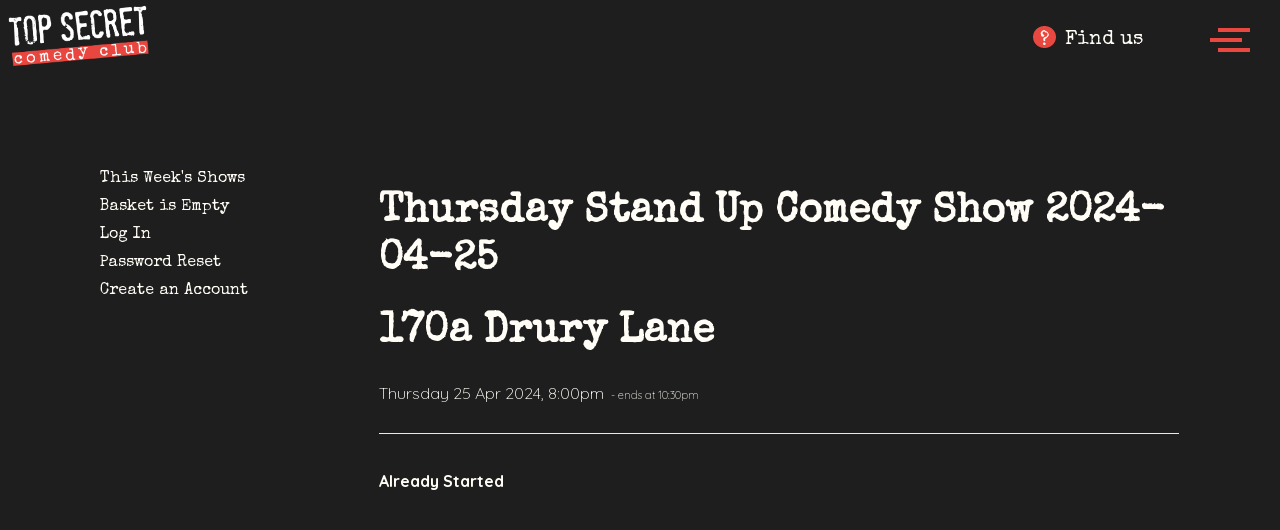

--- FILE ---
content_type: text/html; charset="UTF-8"
request_url: https://tickets.thetopsecretcomedyclub.co.uk/TheTopSecretComedyClub.dll/TSelectItems.waSelectItemsPrompt.TcsWebMenuItem_1284.TcsWebTab_1819.TcsPerformance_35905231.TcsSection_1095
body_size: 182072
content:
<!DOCTYPE html>
<html lang="en" id="HTMLBooking">
<head><title>The Top Secret Comedy Club</title>  <meta charset="utf-8">
  <meta http-equiv="X-UA-Compatible" content="IE=edge">
  <meta name="viewport" content="width=device-width, initial-scale=1.0, maximum-scale=1.0, user-scalable=no" />
  <meta name="theme-color" content="#e94840" />
  <meta name='robots' content='index, follow, max-image-preview:large, max-snippet:-1, max-video-preview:-1' />
    
  <meta property="og:locale" content="en_GB" />
  <meta property="og:type" content="article" />  
  <meta property="og:site_name" content="Top Secret Comedy Club" />


  <link rel="icon" href="https://thetopsecretcomedyclub.co.uk/wp-content/uploads/2017/03/favicon-32x32.png" sizes="32x32" />
  <link rel="icon" href="https://thetopsecretcomedyclub.co.uk/wp-content/uploads/2017/03/favicon-32x32.png" sizes="192x192" />
  <link rel="apple-touch-icon" href="https://thetopsecretcomedyclub.co.uk/wp-content/uploads/2017/03/favicon-32x32.png" />
  <meta name="msapplication-TileImage" content="https://thetopsecretcomedyclub.co.uk/wp-content/uploads/2017/03/favicon-32x32.png" />

<style>
    @import url('https://fonts.googleapis.com/css2?family=Quicksand:wght@300..700&family=Special+Elite&display=swap');
    :root {
      --primary-color: #1e1e1e;
      --secondary-color: #2c2727;
      --white-color: #fffdf6;
      --accent-color: #827c79;
      --accent-color2: #fff765;
      --accent-color3: #b2a5d5;
      --red: #e94840;
      --theme2: #E99151;
      --theme3: #e94840;
      --theme4: #e94840;
      --theme5: #e94840;
    }      
/*! normalize.css v8.0.1 | MIT License | github.com/necolas/normalize.css */html{line-height:1.15;-webkit-text-size-adjust:100%}main{display:block}h1{font-size:2em;margin:.67em 0}hr{-webkit-box-sizing:content-box;box-sizing:content-box;height:0;overflow:visible}pre{font-family:monospace,monospace;font-size:1em}a{background-color:transparent}abbr[title]{border-bottom:none;text-decoration:underline;-webkit-text-decoration:underline dotted;text-decoration:underline dotted}b,strong{font-weight:bolder}code,kbd,samp{font-family:monospace,monospace;font-size:1em}small{font-size:80%}sub,sup{font-size:75%;line-height:0;position:relative;vertical-align:baseline}sub{bottom:-.25em}sup{top:-.5em}img{border-style:none}button,input,optgroup,select,textarea{font-family:inherit;font-size:100%;line-height:1.15;margin:0}button,input{overflow:visible}button,select{text-transform:none}[type=button],[type=reset],[type=submit],button{-webkit-appearance:button}[type=button]::-moz-focus-inner,[type=reset]::-moz-focus-inner,[type=submit]::-moz-focus-inner,button::-moz-focus-inner{border-style:none;padding:0}[type=button]:-moz-focusring,[type=reset]:-moz-focusring,[type=submit]:-moz-focusring,button:-moz-focusring{outline:1px dotted ButtonText}fieldset{padding:.35em .75em .625em}legend{-webkit-box-sizing:border-box;box-sizing:border-box;color:inherit;display:table;max-width:100%;padding:0;white-space:normal}progress{vertical-align:baseline}textarea{overflow:auto}[type=checkbox],[type=radio]{-webkit-box-sizing:border-box;box-sizing:border-box;padding:0}[type=number]::-webkit-inner-spin-button,[type=number]::-webkit-outer-spin-button{height:auto}[type=search]{-webkit-appearance:textfield;outline-offset:-2px}[type=search]::-webkit-search-decoration{-webkit-appearance:none}::-webkit-file-upload-button{-webkit-appearance:button;font:inherit}details{display:block}summary{display:list-item}[hidden],template{display:none}.tns-outer{padding:0!important}.tns-outer [hidden]{display:none!important}.tns-outer [aria-controls],.tns-outer [data-action]{cursor:pointer}.tns-slider{-webkit-transition:all 0s;transition:all 0s}.tns-slider>.tns-item{-webkit-box-sizing:border-box;box-sizing:border-box}.tns-horizontal.tns-subpixel{white-space:nowrap}.tns-horizontal.tns-subpixel>.tns-item{display:inline-block;vertical-align:top;white-space:normal}.tns-horizontal.tns-no-subpixel:after{content:"";display:table;clear:both}.tns-horizontal.tns-no-subpixel>.tns-item{float:left}.tns-horizontal.tns-carousel.tns-no-subpixel>.tns-item{margin-right:-100%}.tns-gallery,.tns-no-calc{position:relative;left:0}.tns-gallery{min-height:1px}.tns-gallery>.tns-item{position:absolute;left:-100%;-webkit-transition:transform 0s,opacity 0s;-webkit-transition:opacity 0s,-webkit-transform 0s;transition:opacity 0s,-webkit-transform 0s;transition:transform 0s,opacity 0s;transition:transform 0s,opacity 0s,-webkit-transform 0s}.tns-gallery>.tns-slide-active{position:relative;left:auto!important}.tns-gallery>.tns-moving{-webkit-transition:all .25s;transition:all .25s}.tns-autowidth{display:inline-block}.tns-lazy-img{-webkit-transition:opacity .6s;transition:opacity .6s;opacity:.6}.tns-lazy-img.tns-complete{opacity:1}.tns-ah{-webkit-transition:height 0s;transition:height 0s}.tns-ovh{overflow:hidden}.tns-visually-hidden{position:absolute;left:-10000em}.tns-transparent{opacity:0;visibility:hidden}.tns-fadeIn{opacity:1;filter:alpha(opacity=100);z-index:0}.tns-fadeOut,.tns-normal{opacity:0;filter:alpha(opacity=0);z-index:-1}.tns-vpfix{white-space:nowrap}.tns-vpfix>div,.tns-vpfix>li{display:inline-block}.tns-t-subp2{margin:0 auto;width:310px;position:relative;height:10px;overflow:hidden}.tns-t-ct{width:2333.33333%;position:absolute;right:0}.tns-t-ct:after{content:"";display:table;clear:both}.tns-t-ct>div{width:1.42857%;height:10px;float:left}html{-webkit-box-sizing:border-box;box-sizing:border-box;font-size:16px;font-family: "Special Elite", system-ui;line-height:1.6em;min-height:100%;height:100%;color:#1c1c1c}:focus{outline:0!important}*,:after,:before{-webkit-box-sizing:inherit;box-sizing:inherit}body{margin:0;padding:0;height:100%;background-color:#fff}p{margin-top:0;margin-bottom:15px;font-weight:200}ol,ul{margin:0;padding:0;list-style:none}a{text-decoration:none;color:#2a8194}a:hover{color:#568994}a.underline{text-decoration:underline}a.no-style,a.no-style:hover{color:inherit}.red-scheme a{color:var(--red)}.red-scheme a:hover{color:#ad3465}.red-scheme a.no-style,.red-scheme a.no-style:hover{color:inherit}img{width:100%;height:auto}h1{font-size:30px}h2{font-size:25px}h3{font-size:23px}h4,h5{font-size:20px}h6{font-size:18px}h1,h2,h3,h4,h5,h6{font-family: "Special Elite", system-ui;line-height:1.2em;margin-top:0;margin-bottom:.6em;font-weight:800}h1.large-bottom,h2.large-bottom,h3.large-bottom,h4.large-bottom,h5.large-bottom,h6.large-bottom{margin-bottom:1.8em}.no-wrap{white-space:nowrap}.hide-mobile{display:none!important}.hide-desktop{display:unset!important}.mt-40{margin-top:40px}.mt-60{margin-top:60px}.mb-20{margin-bottom:20px}.mb-30{margin-bottom:30px}.mb-40{margin-bottom:40px}.image-wrapper{display:block;margin:10px auto}.image-wrapper--500{max-width:500px}.image-wrapper--600{max-width:600px}.image-wrapper--800{max-width:800px}.image-wrapper--900{max-width:900px}hr{border:0;height:1px;background-color:#000;margin:40px 0;clear:both}hr.-small{width:20%;margin:40px auto}hr.white{background-color:#fff}hr.height-3{height:3px}ul.styled-list{list-style:none;text-align:left;margin-bottom:20px;margin-left:20px}ul.styled-list li{padding-left:20px;margin-bottom:15px;position:relative}ul.styled-list li:before{content:"";display:block;height:5px;width:5px;border-radius:50%;background:#1c1c1c;position:absolute;top:10px;left:0}ul.styled-list li ul li{padding-left:10px}ul.styled-list li ul li:before{content:"-";display:block;height:5px;width:5px;background-color:inherit;border-radius:none;position:absolute;top:0;left:0}ul.styled-list--white li{color:#fff}ul.styled-list--white li:before{background:#fff}.panel{padding:50px 10px;background-color:#fff}.container{display:block;width:auto;float:none;margin:0 auto;overflow:auto;padding:0 10px}.container--large-full-width{padding:0}.animate,.animate-fade,.animate-fade-slow,.animate-pulse{opacity:0}@-webkit-keyframes a{0%{opacity:0;-webkit-transform:translate3d(0,20px,0);transform:translate3d(0,20px,0)}to{opacity:1;-webkit-transform:none;transform:none}}@keyframes a{0%{opacity:0;-webkit-transform:translate3d(0,20px,0);transform:translate3d(0,20px,0)}to{opacity:1;-webkit-transform:none;transform:none}}@-webkit-keyframes b{0%{opacity:0}to{opacity:1}}@keyframes b{0%{opacity:0}to{opacity:1}}@-webkit-keyframes c{0%{-webkit-transform:scale(0);transform:scale(0)}70%{-webkit-transform:scale(1);transform:scale(1)}85%{-webkit-transform:scale(.95);transform:scale(.95)}to{-webkit-transform:scale(1);transform:scale(1)}}@keyframes c{0%{-webkit-transform:scale(0);transform:scale(0)}70%{-webkit-transform:scale(1);transform:scale(1)}85%{-webkit-transform:scale(.95);transform:scale(.95)}to{-webkit-transform:scale(1);transform:scale(1)}}.fade-up{-webkit-animation-duration:1s;animation-duration:1s;-webkit-animation-fill-mode:both;animation-fill-mode:both;-webkit-animation-name:a;animation-name:a}.fade-in{-webkit-animation-duration:1s;animation-duration:1s;-webkit-animation-fill-mode:both;animation-fill-mode:both;-webkit-animation-name:b;animation-name:b}.fade-in-slow{-webkit-animation-duration:2s;animation-duration:2s;-webkit-animation-fill-mode:both;animation-fill-mode:both;-webkit-animation-name:b;animation-name:b}.pulse-in{-webkit-animation:c 2s;animation:c 2s;-webkit-animation-fill-mode:both;animation-fill-mode:both}.pulse-in--1{-webkit-animation-delay:1s;animation-delay:1s}.pulse-in--2{-webkit-animation-delay:1.5s;animation-delay:1.5s}.pulse-in--3{-webkit-animation-delay:2s;animation-delay:2s}.cookie-accept{position:fixed;bottom:0;left:0;right:0;padding:15px;background-color:#2a8194;opacity:0;-webkit-transition:max-height .3s linear,opacity .3s linear;transition:max-height .3s linear,opacity .3s linear;z-index:10002;pointer-events:none}.cookie-accept--show{max-height:400px;opacity:1;pointer-events:auto;display:block!important}.cookie-accept__container{background-color:#fff;padding:10px;display:block}.cookie-accept__content{font-size:12px;padding-right:0;line-height:1.4em}.cookie-accept__controls{display:-webkit-box;display:-ms-flexbox;display:flex;-ms-flex-wrap:wrap;flex-wrap:wrap;-webkit-box-pack:center;-ms-flex-pack:center;justify-content:center;-webkit-box-align:center;-ms-flex-align:center;align-items:center;margin:0 -15px;margin-top:10px}.cookie-accept__controls a{text-decoration:underline}.cookie-accept__allow,.cookie-accept__deny{display:inline-block;background-color:green;color:#fff;border:0;border-radius:0;line-height:2em;letter-spacing:.1em;text-transform:uppercase;width:130px;-webkit-box-sizing:border-box;box-sizing:border-box;border:1px solid #aaa;cursor:pointer;font-size:10px;padding:5px}.cookie-accept__deny{background-color:#000;color:#fff;margin-right:10px}.cookie-accept__content p{margin-bottom:0;color:#525758}.red-scheme .cookie-accept{background-color:var(--red)}.two-col-container{display:block}.two-col-container__col{display:block;margin-bottom:5px}.two-col-container__col--mb-30{margin-bottom:30px}.two-col-container__col--mb-130{margin-bottom:130px}.two-col-container__col--pb-30{padding-bottom:30px}.two-col-container__col30,.two-col-container__col35{margin-bottom:10px}.two-col-container__col35--mb-40{margin-bottom:40px}.two-col-container__col35--mb-80{margin-bottom:80px}.two-col-container__col60,.two-col-container__col70{margin-bottom:10px}.three-col-container{display:block}.three-col-container__col{margin-bottom:20px}.three-col-container__col--large{margin-bottom:40px}.three-col-container__col--mb-20{margin-bottom:20px}.four-col-container{display:block}.four-col-container__col{margin-bottom:20px}.four-col-container__col--large{margin-bottom:40px}.page-header-flash{background-color:#2a8194;color:#fff;text-align:center;padding:5px 20px;font-size:14px;display:none;position:relative}.page-header-flash--show{max-height:400px;pointer-events:auto;display:block!important}.page-header-flash a{color:#fff;text-decoration:underline}.page-header-flash a:hover{color:#fff}.page-header-flash__close{position:absolute;top:10px;right:10px;width:16px;height:16px;background-image:url(../images/close.svg);background-size:contain;background-repeat:no-repeat;cursor:pointer}.red-scheme .page-header-flash{background-color:var(--red)}.page-header{width:100%;height:140px}.page-header .header-container{display:-webkit-box;display:-ms-flexbox;display:flex;-webkit-box-pack:justify;-ms-flex-pack:justify;justify-content:space-between;height:140px}.page-header .header-container__left{-webkit-box-flex:0;-ms-flex:0 1 200px;flex:0 1 200px;display:-webkit-box;display:-ms-flexbox;display:flex}.page-header .header-container__left .site-header-logo{display:block;margin-top:20px;background-image:url(../images/chichestercinema-logo-blue.svg);background-size:contain;background-repeat:no-repeat;width:110px;height:99px}.page-header .header-container__left--festival{-webkit-box-flex:0;-ms-flex:0 0 120px;flex:0 0 120px;height:100%}.page-header .header-container__left--festival .festival-logo-container{display:-webkit-box;display:-ms-flexbox;display:flex;-webkit-box-orient:horizontal;-webkit-box-direction:normal;-ms-flex-direction:row;flex-direction:row;-webkit-box-pack:start;-ms-flex-pack:start;justify-content:flex-start;-webkit-box-align:center;-ms-flex-align:center;align-items:center;height:100%}.page-header .header-container__left--festival .festival-logo-container__logo{display:block;background-image:url(../images/festival-logo.svg);background-size:contain;background-repeat:no-repeat;width:118px;height:115px}.page-header .header-container__left--festival .festival-logo-container__strapline{display:none}.page-header .header-container__right{-webkit-box-flex:0;-ms-flex:0 1 100%;flex:0 1 100%;position:relative}.page-header__main-menu{background-color:#525758;position:fixed;top:0;bottom:0;left:100%;width:100%;z-index:9999;overflow:auto;-webkit-transition:left .2s ease-out;transition:left .2s ease-out}.page-header__main-menu--open{width:100%;left:0}.page-header__menu-button-container{z-index:10000;display:block}.page-header .hamburger-toggle{position:absolute;top:25px;right:0;width:40px;height:40px;-webkit-transition-duration:.5s;transition-duration:.5s;z-index:999}.page-header .hamburger-toggle__left,.page-header .hamburger-toggle__right{-webkit-transition-duration:.5s;transition-duration:.5s;position:absolute;height:4px;width:20px;top:15px;background-color:#000}.page-header .hamburger-toggle__left:after,.page-header .hamburger-toggle__left:before,.page-header .hamburger-toggle__right:after,.page-header .hamburger-toggle__right:before{-webkit-transition-duration:.5s;transition-duration:.5s;position:absolute;height:4px;width:20px;background-color:#000;content:""}.page-header .hamburger-toggle__left:before,.page-header .hamburger-toggle__right:before{top:-10px}.page-header .hamburger-toggle__left:after,.page-header .hamburger-toggle__right:after{top:10px}.page-header .hamburger-toggle__left{left:0}.page-header .hamburger-toggle__right{left:15px}.page-header .hamburger-toggle:hover{cursor:pointer}.page-header .js-mobile-menu-open{color:#fff;z-index:99999}.page-header .js-mobile-menu-open .hamburger-toggle__left,.page-header .js-mobile-menu-open .hamburger-toggle__right{-webkit-transition-duration:.5s;transition-duration:.5s;background:transparent!important}.page-header .js-mobile-menu-open .hamburger-toggle__left:before{background-color:#fff;-webkit-transform:rotate(45deg) scaleX(1.4) translate(2px,2px);transform:rotate(45deg) scaleX(1.4) translate(2px,2px)}.page-header .js-mobile-menu-open .hamburger-toggle__left:after{background-color:#fff;-webkit-transform:rotate(-45deg) scaleX(1.4) translate(2px,-2px);transform:rotate(-45deg) scaleX(1.4) translate(2px,-2px)}.page-header .js-mobile-menu-open .hamburger-toggle__right:before{background-color:#fff;-webkit-transform:rotate(-45deg) scaleX(1.4) translate(-2px,2px);transform:rotate(-45deg) scaleX(1.4) translate(-2px,2px)}.page-header .js-mobile-menu-open .hamburger-toggle__right:after{background-color:#fff;-webkit-transform:rotate(45deg) scaleX(1.4) translate(-2px,-2px);transform:rotate(45deg) scaleX(1.4) translate(-2px,-2px)}.red-scheme .page-header .header-container__left .site-header-logo{background-image:url(../images/chichestercinema-logo-red.svg)}.main-menu{display:-webkit-box;display:-ms-flexbox;display:flex;-webkit-box-orient:vertical;-webkit-box-direction:normal;-ms-flex-direction:column;flex-direction:column;pointer-events:auto;margin-top:50px}.main-menu>.menu-item{color:#000;font-size:26px;line-height:1em;text-align:center;margin-bottom:10px}.main-menu>.menu-item.mobile{display:block}.main-menu>.menu-item>a{display:block;color:#fff;padding:15px 20px;position:relative;-webkit-transition:color .3s linear;transition:color .3s linear;text-transform:uppercase}.main-menu>.menu-item:hover>a{color:#2a8194}.red-scheme .main-menu>.menu-item:hover>a{color:var(--red)}.content h1{color:#fff;font-weight:800;font-size:56px}.content h2{color:#1c1c1c;font-weight:800;font-size:34px;line-height:44px;text-transform:uppercase;padding-top:30px;margin-bottom:55px;display:inline-block;position:relative}.content h2.small, .DetailHeading{font-size:28px;line-height:eetao;padding-top:20px}.content h2.with-tag-center:before, .DetailHeading:before{right:0;margin:0 auto}.content .border-label{border:2px solid #2a8194;padding:15px 15px 13px;color:#fff;background-color:transparent;display:inline-block;font-size:16px;text-transform:uppercase;letter-spacing:.15em;font-weight:700;line-height:1em}.content .border-label--dark{color:#1c1c1c}.content.pt--none{padding-top:0}.content.pt--small{padding-top:30px}.content.pb--none{padding-bottom:0}.content.pb--small{padding-bottom:30px}.content.bg--grey{background-color:#eee;color:#000}.content.bg--black{background-color:#000;color:#fff}.content.bg--black h2{color:#fff}.content.dl--bottom,.content.dl--top{border-top:1px solid #eee}.content h3.highlighted-heading{color:#2a8194;font-size:18px;font-weight:400}.content .highlighted-paragraph{color:#2a8194;font-size:18px}.content .highlighted-paragraph--grey{color:#000;font-weight:800}.content .panel-intro-maxwidth{max-width:880px;margin:0 auto 40px}.content .dividing-line{background-color:#eee}.content .view-on-map{position:relative;color:#1c1c1c}.content .view-on-map:hover{color:#1c1c1c}.content .view-on-map:before{content:"\F3C5";padding-right:5px}.content .boxed-panelled-image{margin-top:10px;overflow:visible}.content .boxed-panelled-image img.panel-left,.content .boxed-panelled-image img.panel-right{display:block;-webkit-box-shadow:0 5px 20px rgba(0,0,0,.2);box-shadow:0 5px 20px rgba(0,0,0,.2);overflow:visible;border-radius:5px}.content .boxed-panelled-image--colour{-webkit-box-shadow:46px 46px 0 5px #e1ecee!important;box-shadow:46px 46px 0 5px #e1ecee!important}.content .boxed-panelled-image--left{-webkit-box-shadow:-46px 46px 0 5px #eee;box-shadow:-46px 46px 0 5px #eee;margin-bottom:50px;margin-left:50px}.content .boxed-panelled-image--right{-webkit-box-shadow:46px 46px 0 5px #eee;box-shadow:46px 46px 0 5px #eee;margin-bottom:50px;margin-right:50px}.content .boxed-drop-image{display:block;filter:url('data:image/svg+xml;charset=utf-8,<svg xmlns="http://www.w3.org/2000/svg"><filter id="filter"><feGaussianBlur in="SourceAlpha" stdDeviation="4" /><feOffset dx="1" dy="5" result="offsetblur" /><feFlood flood-color="rgba(0,0,0,0.25)" /><feComposite in2="offsetblur" operator="in" /><feMerge><feMergeNode /><feMergeNode in="SourceGraphic" /></feMerge></filter></svg>#filter');-webkit-filter:drop-shadow(0 4px 4px rgba(0,0,0,.25));filter:drop-shadow(0 4px 4px rgba(0,0,0,.25));border-radius:5px;width:100%;margin:0 auto 100px}.content .back-to-list{padding:5px 0;display:block;font-size:14px;text-transform:uppercase;font-weight:600}.content .back-to-list:before{content:"";display:inline-block;height:10px;width:29px;background-size:contain;background-repeat:no-repeat;background-position:50%;margin-right:5px;background-image:url(../images/rm-arrow.svg);-webkit-transform:scaleX(-1);transform:scaleX(-1)}.content .global-detail-container{max-width:800px;margin:0 auto 40px}.content .global-detail-container h2{color:#2a8194;font-size:30px;margin-top:30px;margin-bottom:10px}.content .global-detail-container h3{color:#1c1c1c;font-size:20px;margin-top:30px;margin-bottom:10px}.content .global-detail-container h4{color:#1c1c1c;font-size:16px;margin-top:30px;margin-bottom:10px}.content .global-detail-container img{display:block;margin:20px auto;max-width:400px}.content .global-detail-container ul{list-style:none;text-align:left;margin-bottom:20px;margin-left:20px;font-weight:200}.content .global-detail-container ul li{padding-left:20px;margin-bottom:15px;position:relative;font-weight:200}.content .global-detail-container ul li:before{content:"";display:block;height:5px;width:5px;border-radius:50%;background:#2a8194;position:absolute;top:12px;left:0}.content .global-detail-container ul li ul{font-weight:200}.content .global-detail-container ul li ul li{padding-left:10px;font-weight:200}.content .global-detail-container ul li ul li:before{content:"-";display:block;height:5px;width:5px;background-color:inherit;border-radius:none;background:#2a8194;position:absolute;top:0;left:0}.content__film-showcase{text-align:center;padding:0}.content__film-showcase .showcase-outer-container{display:block}.content__film-showcase .showcase-outer-container__col1{display:block;height:490px}.content__film-showcase .showcase-outer-container__col2{display:block}.content__film-showcase .showcase-outer-container__col2 .showcase-inner-container{display:-webkit-box;display:-ms-flexbox;display:flex;-webkit-box-orient:vertical;-webkit-box-direction:normal;-ms-flex-direction:column;flex-direction:column;-webkit-box-pack:justify;-ms-flex-pack:justify;justify-content:space-between}.content__film-showcase .showcase-outer-container__col2 .showcase-inner-container__col{-webkit-box-flex:0;-ms-flex:0 0 33.333%;flex:0 0 33.333%;height:250px}.content__explore-collections{background-image:-webkit-gradient(linear,right top,left top,from(#e1ecee),color-stop(80%,#e1ecee),color-stop(50%,#fff));background-image:linear-gradient(270deg,#e1ecee,#e1ecee 80%,#fff 0);padding:40px 0 120px!important}.content__explore-collections .collections-container{display:block}.content__explore-collections .collections-container__col{display:block;margin-bottom:5px}.content__stats-panel{text-align:left}.content__latest-news-panel{text-align:center}.content__latest-news-panel .latest-news-panel{padding:60px 10px;background-color:#eee}.content__latest-news-panel .latest-news-panel .three-col-container__col{text-align:left}.content__promo-panels,.content__promo-panels .container{position:relative;overflow:visible}.content__promo-panels .background-container{position:absolute;top:160px;left:0;right:0;bottom:0;background-image:-webkit-gradient(linear,left top,right top,from(#e1ecee),color-stop(80%,#e1ecee),color-stop(50%,#fff));background-image:linear-gradient(90deg,#e1ecee,#e1ecee 80%,#fff 0)}.content__search-wrapper{padding-bottom:40px}.content__generic-search{background-color:#e1ecee;text-align:center;padding:40px 10px 30px}.content__generic-results{padding:20px 10px}.content__film-detail-header{background-color:#e1ecee}.content__film-detail-header .film-trailer-container{position:relative;width:100%;height:370px;border-radius:5px;-webkit-box-shadow:0 5px 20px rgba(0,0,0,.2);box-shadow:0 5px 20px rgba(0,0,0,.2);overflow:hidden}.content__film-detail-header .film-trailer-container .film-video-container{position:absolute;background-color:#000;width:100%;height:370px;display:-webkit-box;display:-ms-flexbox;display:flex;-webkit-box-orient:vertical;-webkit-box-direction:normal;-ms-flex-direction:column;flex-direction:column;-webkit-box-pack:center;-ms-flex-pack:center;justify-content:center}.content__film-detail-header .film-trailer-container .film-video-container .video-container{display:block;height:auto}.content__film-detail-header .film-trailer-container .film-image-container{position:absolute;width:100%;height:370px;background-color:#000;display:-webkit-box;display:-ms-flexbox;display:flex;-webkit-box-orient:vertical;-webkit-box-direction:normal;-ms-flex-direction:column;flex-direction:column;-webkit-box-pack:center;-ms-flex-pack:center;justify-content:center;cursor:pointer}.content__film-detail-header .film-trailer-container .film-image-container .film-image{display:block;width:100%;height:100%;background-repeat:no-repeat;background-size:cover;background-position:50%}.content__film-detail-header .film-trailer-container .film-image-container:after{content:"";position:absolute;top:0;left:0;bottom:0;right:0;width:100%;height:100%;background:-webkit-gradient(linear,left top,left bottom,from(transparent),color-stop(99.99%,rgba(0,0,0,.6)),to(rgba(0,0,0,.6)));background:linear-gradient(180deg,transparent,rgba(0,0,0,.6) 99.99%,rgba(0,0,0,.6))}.content__film-detail-header .film-trailer-container .film-image-container:before{content:"";position:absolute;top:40%;left:50%;-webkit-transform:translateX(-50%);transform:translateX(-50%);z-index:200;width:75px;height:75px;background-image:url(../images/play-icon.svg);background-repeat:no-repeat;background-size:contain;background-position:50%;pointer-events:none}.content__film-detail-header .film-trailer-container .film-image-container--no-trailer{cursor:auto}.content__film-detail-header .film-trailer-container .film-image-container--no-trailer:before{content:none}.content__film-detail-header .film-trailer-container .film-image-overlay-container{position:absolute;width:100px;height:100px;right:10px;top:10px;z-index:100;pointer-events:none}.content__film-detail-header .film-trailer-container .film-image-overlay-container .film-overlay-image{display:block;width:100%;height:100%}.content__film-detail-header .film-festival-film{display:block;margin-top:10px;margin-bottom:20px;background-color:#2a8194;color:#fff;padding:5px 10px;border-radius:5px;text-align:center;font-size:16px;font-weight:300}.content__film-detail-header .film-festival-film a{color:#fff}.content__film-detail-header .film-foreign-title{font-size:20px;font-weight:600;margin-bottom:20px}.content__film-detail-header .film-meta{font-size:16px;text-transform:uppercase;font-weight:400;color:#2a8194;margin-top:15px;margin-bottom:20px;letter-spacing:.08em}.content__film-detail-header .film-synposis{margin-top:30px;padding-top:30px;position:relative;margin-bottom:30px}.content__film-detail-header .film-synposis:before{content:"";position:absolute;height:2px;width:130px;top:0;left:0;background-color:#ccc}.content__film-detail-dates{text-align:center}.content__film-detail-dates .performance-container{display:block;padding:20px;border-radius:5px;max-width:990px;margin:10px auto;-webkit-box-shadow:0 0 15px rgba(0,0,0,.15);box-shadow:0 0 15px rgba(0,0,0,.15)}.content__film-detail-dates .performance-container__row{display:-webkit-box;display:-ms-flexbox;display:flex;-webkit-box-pack:justify;-ms-flex-pack:justify;justify-content:space-between;-ms-flex-wrap:wrap;flex-wrap:wrap}.content__film-detail-dates .performance-container__row:not(:last-child){border-bottom:1px solid #eee;margin-bottom:20px;padding-bottom:20px}.content__film-detail-dates .performance-container__row__date{text-align:left;color:#2a8194;-webkit-box-flex:1;-ms-flex:1 1 auto;flex:1 1 auto;-webkit-box-ordinal-group:2;-ms-flex-order:1;order:1;font-weight:400}.content__film-detail-dates .performance-container__row__time{text-align:left;color:#2a8194;-webkit-box-flex:1;-ms-flex:1 1 auto;flex:1 1 auto;-webkit-box-ordinal-group:3;-ms-flex-order:2;order:2;font-weight:400}.content__film-detail-dates .performance-container__row__details{text-align:left;color:#1c1c1c;-webkit-box-flex:0;-ms-flex:0 0 100%;flex:0 0 100%;font-size:14px;-webkit-box-ordinal-group:5;-ms-flex-order:4;order:4;font-weight:300}.content__film-detail-dates .performance-container__row__book{text-align:right;color:#2a8194;-webkit-box-flex:0;-ms-flex:0 0 100px;flex:0 0 100px;-webkit-box-ordinal-group:4;-ms-flex-order:3;order:3}.content__film-detail-dates .performance-container__row__book .button{font-size:13px;padding:8px 20px}.content__film-detail-description{border-top:1px solid #eee}.content__film-detail-description .film-poster{display:block;-webkit-box-shadow:-50px 50px 0 5px #eee;box-shadow:-50px 50px 0 5px #eee;margin-bottom:50px;width:60%;margin:0 auto 120px}.content__film-detail-description .film-poster img{-webkit-box-shadow:0 5px 20px rgba(0,0,0,.2);box-shadow:0 5px 20px rgba(0,0,0,.2);display:block}.content__film-detail-description .full-detail span{color:#2a8194}.content__film-detail-description .idmb-button{margin-top:20px;display:inline-block;padding:8px 10px;border:1px solid #2a8194;border-radius:5px}.content__film-detail-description .idmb-button-content{display:-webkit-box;display:-ms-flexbox;display:flex;-webkit-box-orient:horizontal;-webkit-box-direction:normal;-ms-flex-direction:row;flex-direction:row;-webkit-box-align:center;-ms-flex-align:center;align-items:center}.content__film-detail-description .idmb-button-content__text{font-weight:600;padding:10px 16px;letter-spacing:.08em;color:#2a8194;text-transform:uppercase}.content__film-detail-description .idmb-button-content__image{display:block;background-image:url(../images/idmb.svg);background-size:contain;background-repeat:no-repeat;width:50px;height:27px}.content__film-detail-description .supported-by{margin-top:80px;display:block}.content__film-detail-description .supported-by__content{display:block}.content__film-detail-description .supported-by__content__logo-container{display:block;max-width:300px}.content__film-detail-description .supported-by__content__logo-container__image{display:block;-webkit-box-shadow:none;box-shadow:none;width:auto;height:auto}.content__film-featured-in-collections .featured-panel{padding:60px 20px;background-color:#eee;text-align:center}.content__film-featured-in-collections .featured-panel .three-col-container__col{text-align:left}.content__films-related{text-align:center;border-bottom:1px solid #eee}.content__internal-hero{padding-bottom:50px;display:block;background-image:-webkit-gradient(linear,right top,left top,from(#e1ecee),color-stop(80%,#e1ecee),color-stop(50%,#fff));background-image:linear-gradient(270deg,#e1ecee,#e1ecee 80%,#fff 0)}.content__supported-by{border-top:1px solid #eee;padding-bottom:0;text-align:center}.content__supported-by h2{font-size:27px}.content__supported-by .supported-by-logo{width:235px;margin:10px auto 20px;-webkit-box-shadow:0 0 20px rgba(0,0,0,.1);box-shadow:0 0 20px rgba(0,0,0,.1);border-radius:5px;padding:15px}.content__supported-by .supported-by-logo img{width:100%;max-width:150px}.content__two_col_quote_panel .quote{background-color:#2a8194;color:#fff;-webkit-box-shadow:55px -55px 0 0 #e1ecee,55px 55px 0 0 #e1ecee;box-shadow:55px -55px 0 0 #e1ecee,55px 55px 0 0 #e1ecee;margin-top:80px;margin-right:55px;margin-bottom:55px;padding:40px 20px}.content__two_col_quote_panel .quote__content{font-size:20px;line-height:30px;font-style:italic;font-weight:300;letter-spacing:.02em;text-align:center;margin-bottom:20px;padding-top:50px;position:relative}.content__two_col_quote_panel .quote__content:before{content:"";position:absolute;display:block;height:50px;width:50px;right:0;left:0;top:0;margin:0 auto;background-image:url(../images/quote.svg);background-size:contain;background-repeat:no-repeat}.content__two_col_quote_panel .quote__by{font-size:16px;font-weight:300;letter-spacing:.02em;text-align:center}.content__two_col_logo_panel .logo{color:#fff;-webkit-box-shadow:55px -55px 0 0 #e1ecee,55px 55px 0 0 #e1ecee;box-shadow:55px -55px 0 0 #e1ecee,55px 55px 0 0 #e1ecee;margin-top:80px;margin-right:55px;margin-bottom:55px}.content__two_col_logo_panel .logo__container{background-color:red;border-radius:5px}.content__two_col_logo_panel .logo img{background-color:#fff;-webkit-box-sizing:border-box;box-sizing:border-box;-webkit-box-shadow:0 5px 20px rgba(0,0,0,.2);box-shadow:0 5px 20px rgba(0,0,0,.2);display:block;border-radius:5px}.content__text-and-team-panel{text-align:left}.content__icon-content-panel{text-align:center}.content__icon-content-panel h2{margin-bottom:40px}.content__floating-panel .floating-panel-container{text-align:center}.content__floating-panel .floating-panel-container--content{position:relative;padding:30px}.content__floating-panel .floating-panel-container--content__bg{position:absolute;background-color:#2a8194;border-radius:5px;top:0;left:0;right:0;bottom:0;width:100%;height:100%;z-index:10}.content__floating-panel .floating-panel-container--content__bg--no-shadow{background-color:#f2f2f2}.content__floating-panel .floating-panel-container--content h2{color:#1c1c1c;z-index:20}.content__floating-panel .floating-panel-container--content h2.with-tag-center:before{background-color:#2a8194}.content__floating-panel .floating-panel-container--content .content{position:relative;color:#1c1c1c;z-index:20}.content__floating-panel .floating-panel-container--content--box-shadow{margin-bottom:50px;margin-right:50px}.content__floating-panel .floating-panel-container--content--box-shadow h2{color:#fff;z-index:20}.content__floating-panel .floating-panel-container--content--box-shadow h2.with-tag-center:before{background-color:#fff}.content__floating-panel .floating-panel-container--content--box-shadow .content{position:relative;color:#fff;z-index:20}.content__floating-panel .floating-panel-container--content--box-shadow:before{content:"";background-color:#eee;position:absolute;top:50px;left:20%;right:-50px;bottom:-50px;z-index:0}.content__our-team-panel{text-align:center}.content__floating-image-panel .container{overflow:visible}.content__floating-image-panel .floating-image-panel-container{background-color:#2a8194;color:#fff;padding:30px;overflow:visible}.content__floating-image-panel .floating-image-panel-container h2{color:#fff;z-index:20}.content__floating-image-panel .floating-image-panel-container h2.with-tag:before{background-color:#fff}.content__floating-image-panel .floating-image-panel-container .floating-image{margin-top:-100px;border-radius:5px;-webkit-box-shadow:0 5px 20px rgba(0,0,0,.2);box-shadow:0 5px 20px rgba(0,0,0,.2)}.content__news-detail-header{background-color:#e1ecee;text-align:center}.content__news-detail-header .news-image-container{width:660px;height:370px;background-color:#000;margin:0 auto 30px}.content__news-detail-header .news-image-container .news-image{background-repeat:no-repeat;background-size:cover;background-position:50%;display:block;width:100%;height:100%}.content__news-detail-header h1{color:#1c1c1c;font-weight:800;font-size:38px!important;line-height:48px;text-transform:uppercase;display:inline-block;margin-bottom:0;max-width:800px}.content__news-detail-header .date{font-size:16px;text-transform:uppercase;font-weight:400;color:#2a8194;margin-top:15px;margin-bottom:20px}.content__contact-us-panel .main-heading,.content__our-location-panel .main-heading{margin-top:50px}.content__404,.content__404 p,.content__collections-list-panel,.content__sponsors-panel{text-align:center}.red-scheme .content h2.with-tag-center:before,.red-scheme .content h2.with-tag:before{background-color:var(--red)}.red-scheme .content .border-label{border:1px solid var(--red)}.red-scheme .content .highlighted-paragraph,.red-scheme .content h3.highlighted-heading{color:var(--red)}.red-scheme .content .highlighted-paragraph--grey{color:#000;font-weight:800}.red-scheme .content .boxed-panelled-image--colour{-webkit-box-shadow:46px 46px 0 5px #efdae2!important;box-shadow:46px 46px 0 5px #efdae2!important}.red-scheme .content .global-detail-container h2{color:var(--red)}.red-scheme .content .global-detail-container ul li:before,.red-scheme .content .global-detail-container ul li ul li:before{background:var(--red)}.red-scheme .content__explore-collections{background-image:-webkit-gradient(linear,right top,left top,from(#efdae2),color-stop(80%,#efdae2),color-stop(50%,#fff));background-image:linear-gradient(270deg,#efdae2,#efdae2 80%,#fff 0)}.red-scheme .content__promo-panels .background-container{background-image:-webkit-gradient(linear,left top,right top,from(#efdae2),color-stop(80%,#efdae2),color-stop(50%,#fff));background-image:linear-gradient(90deg,#efdae2,#efdae2 80%,#fff 0)}.red-scheme .content__film-detail-header,.red-scheme .content__generic-search{background-color:#efdae2}.red-scheme .content__film-detail-header .film-meta{color:var(--red)}.red-scheme .content__film-detail-header .film-festival-film,.red-scheme .content__film-detail-header .film-synposis:before{background-color:var(--red)}.red-scheme .content__film-detail-dates .performance-container__row__book,.red-scheme .content__film-detail-dates .performance-container__row__date,.red-scheme .content__film-detail-dates .performance-container__row__time,.red-scheme .content__film-detail-description .full-detail span{color:var(--red)}.red-scheme .content__film-detail-description .idmb-button{border:1px solid var(--red)}.red-scheme .content__film-detail-description .idmb-button-content__text{color:var(--red)}.red-scheme .content__internal-hero{background-image:-webkit-gradient(linear,right top,left top,from(#efdae2),color-stop(80%,#efdae2),color-stop(50%,#fff));background-image:linear-gradient(270deg,#efdae2,#efdae2 80%,#fff 0)}.red-scheme .content__two_col_quote_panel .quote{background-color:var(--red)}.red-scheme .content__two_col_logo_panel .logo,.red-scheme .content__two_col_quote_panel .quote{-webkit-box-shadow:55px -55px 0 0 #efdae2,55px 55px 0 0 #efdae2;box-shadow:55px -55px 0 0 #efdae2,55px 55px 0 0 #efdae2}.red-scheme .content__floating-panel .floating-panel-container--content__bg{background-color:var(--red)}.red-scheme .content__floating-panel .floating-panel-container--content__bg--no-shadow{background-color:#f2f2f2}.red-scheme .content__floating-panel .floating-panel-container--content h2.with-tag-center:before{background-color:#fff}.red-scheme .content__floating-image-panel .container{overflow:visible}.red-scheme .content__floating-image-panel .floating-image-panel-container{background-color:var(--red)}.red-scheme .content__floating-image-panel .floating-image-panel-container h2.with-tag-center:before,.red-scheme .content__floating-image-panel .floating-image-panel-container h2.with-tag:before{background-color:#fff}.red-scheme .content__news-detail-header{background-color:#efdae2;text-align:center}.red-scheme .content__news-detail-header .date{color:var(--red)}.film-promo-panel{width:100%;height:100%;background-size:cover;background-repeat:no-repeat;background-position:50%;background-color:#525758;padding-bottom:50%;position:relative;text-align:left;-webkit-transition:opacity .2s ease-in-out;transition:opacity .2s ease-in-out;opacity:1}.film-promo-panel:before{content:"";position:absolute;top:0;left:0;bottom:0;right:0;width:100%;height:100%;background:-webkit-gradient(linear,left top,left bottom,from(transparent),color-stop(99.99%,rgba(0,0,0,.6)),to(rgba(0,0,0,.6)));background:linear-gradient(180deg,transparent,rgba(0,0,0,.6) 99.99%,rgba(0,0,0,.6))}.film-promo-panel:hover{-webkit-transition:opacity .2s ease-in-out;transition:opacity .2s ease-in-out;opacity:.9}.film-promo-panel--no-hover:hover{-webkit-transition:opacity 0s ease-in-out;transition:opacity 0s ease-in-out;opacity:1}.film-promo-panel__content{position:absolute;bottom:20px;left:20px;right:20px;color:#fff}.film-promo-panel__content.large{bottom:50px;left:50px;right:50px}.film-promo-panel__content .film-rating-container{display:-webkit-box;display:-ms-flexbox;display:flex;-webkit-box-pack:start;-ms-flex-pack:start;justify-content:flex-start;-webkit-box-align:center;-ms-flex-align:center;align-items:center}.film-promo-panel__content .film-rating-container .age-rating{height:30px;width:30px;background-size:contain;background-repeat:no-repeat;background-position:50%;margin-left:20px}.film-promo-panel__content .film-rating-container .age-rating.rav{background-image:url(../images/BBFC_AV.svg)}.film-promo-panel__content .film-rating-container .age-rating.rpu{background-image:url(../images/BBFC_U.svg)}.film-promo-panel__content .film-rating-container .age-rating.rpg{background-image:url(../images/BBFC_PG.svg)}.film-promo-panel__content .film-rating-container .age-rating.r12{background-image:url(../images/BBFC_12.svg)}.film-promo-panel__content .film-rating-container .age-rating.r12a{background-image:url(../images/BBFC_12A.svg)}.film-promo-panel__content .film-rating-container .age-rating.r15{background-image:url(../images/BBFC_15.svg)}.film-promo-panel__content .film-rating-container .age-rating.r18{background-image:url(../images/BBFC_18.svg)}.film-promo-panel__content .film-rating-container .age-rating.rr18{background-image:url(../images/BBFC_R18.svg)}.film-promo-panel__content .film-showcase-title{padding-top:15px}.film-promo-panel__content .film-showcase-title h1{font-weight:800;color:#1c1c1c;line-height:1.2;margin-bottom:0;display:inline-block;text-transform:uppercase;color:#fff;font-size:42px}.film-promo-panel__content .film-showcase-title h1.small{font-size:24px}.film-promo-panel__content .film-showcase-title h1.small:after{height:24px;width:24px;margin-left:5px}.collection-promo-panel{width:100%;height:396px;border-radius:5px;background-size:cover;background-repeat:no-repeat;background-position:50%;position:relative;text-align:left;-webkit-transition:opacity .2s ease-in-out;transition:opacity .2s ease-in-out;opacity:1}.collection-promo-panel--landscape{height:auto;padding-bottom:66%;max-height:300px}.collection-promo-panel:before{content:"";position:absolute;top:0;left:0;bottom:0;right:0;width:100%;height:100%;border-radius:5px;background:-webkit-gradient(linear,left top,left bottom,from(transparent),color-stop(99.99%,rgba(0,0,0,.6)),to(rgba(0,0,0,.6)));background:linear-gradient(180deg,transparent,rgba(0,0,0,.6) 99.99%,rgba(0,0,0,.6))}.collection-promo-panel__content{position:absolute;bottom:20px;left:20px;right:10px}.collection-promo-panel__content h2{font-weight:800;line-height:1.2;font-size:26px;color:#fff;margin-bottom:0}.collection-promo-panel:hover{opacity:.9}.collection-promo-landscape-panel,.collection-promo-panel:hover{-webkit-transition:opacity .2s ease-in-out;transition:opacity .2s ease-in-out}.collection-promo-landscape-panel{width:100%;height:396px;background-size:cover;background-repeat:no-repeat;background-position:50%;position:relative;text-align:left;opacity:1}.collection-promo-landscape-panel__content{position:absolute;bottom:20px;left:20px;right:10px;border:1px solid red}.collection-promo-landscape-panel__content h2{font-weight:800;font-size:32px;color:#fff;line-height:1.2;margin-bottom:0}.collection-promo-landscape-panel:hover{opacity:.9}.collection-list-promo-panel,.collection-promo-landscape-panel:hover{-webkit-transition:opacity .2s ease-in-out;transition:opacity .2s ease-in-out}.collection-list-promo-panel{text-align:left;padding:10px;border-radius:5px;opacity:1;-webkit-box-shadow:0 0 15px rgba(0,0,0,.15);box-shadow:0 0 15px rgba(0,0,0,.15)}.collection-list-promo-panel__image{height:auto;padding-bottom:66%;max-height:300px;border-radius:5px;background-size:cover;background-repeat:no-repeat;background-position:50%;position:relative;text-align:left;margin-bottom:15px}.collection-list-promo-panel__image:before{content:"";position:absolute;top:0;left:0;bottom:0;right:0;width:100%;height:100%;border-radius:5px;background:-webkit-gradient(linear,left top,left bottom,from(transparent),color-stop(99.99%,rgba(0,0,0,.6)),to(rgba(0,0,0,.6)));background:linear-gradient(180deg,transparent,rgba(0,0,0,.6) 99.99%,rgba(0,0,0,.6))}.collection-list-promo-panel h2{font-weight:800;font-size:26px;color:#000;line-height:1.2;margin-bottom:10px;text-align:left;padding-top:10px}.collection-list-promo-panel:hover{-webkit-transition:opacity .2s ease-in-out;transition:opacity .2s ease-in-out;opacity:.9}.collection-list-promo-panel:hover,.news-item-promo-panel{-webkit-box-shadow:0 0 15px rgba(0,0,0,.15);box-shadow:0 0 15px rgba(0,0,0,.15)}.news-item-promo-panel{width:100%;height:100%;padding:0;border-radius:5px}.news-item-promo-panel--with-padding{padding:10px}.news-item-promo-panel--hover{opacity:1}.news-item-promo-panel--hover,.news-item-promo-panel--hover:hover{-webkit-transition:opacity .2s ease-in-out;transition:opacity .2s ease-in-out}.news-item-promo-panel--hover:hover{-webkit-box-shadow:0 0 15px rgba(0,0,0,.15);box-shadow:0 0 15px rgba(0,0,0,.15);opacity:.9}.news-item-promo-panel .news-thumbnail{background-size:cover;background-repeat:no-repeat;background-position:50%;padding-bottom:56%;margin-bottom:20px;border-radius:5px}.news-item-promo-panel h3{font-size:20px;font-weight:800;text-transform:uppercase;margin-bottom:10px;color:#1c1c1c}.news-item-promo-panel .date{font-size:16px;font-weight:400;letter-spacing:.08em;color:#2a8194;text-transform:uppercase;margin-bottom:20px}.news-item-promo-panel .excerpt{margin-bottom:20px;color:#1c1c1c}.news-item-promo-panel a{color:#1c1c1c}.red-scheme .news-item-promo-panel .date{color:var(--red)}.promo-panel{width:100%;height:440px;background-size:cover;background-repeat:no-repeat;background-position:50%;position:relative;text-align:left;border-radius:5px;opacity:1;-webkit-transition:opacity .2s ease-in-out;transition:opacity .2s ease-in-out}.promo-panel:before{content:"";position:absolute;top:0;left:0;bottom:0;right:0;width:100%;height:100%;border-radius:5px;background:-webkit-gradient(linear,left top,left bottom,from(transparent),color-stop(99.99%,rgba(0,0,0,.6)),to(rgba(0,0,0,.6)));background:linear-gradient(180deg,transparent,rgba(0,0,0,.6) 99.99%,rgba(0,0,0,.6))}.promo-panel__content{position:absolute;bottom:30px;left:30px;right:30px}.promo-panel__content h2{font-weight:800;font-size:32px;line-height:1.2}.promo-panel__content .introduction,.promo-panel__content h2{color:#fff;margin-bottom:20px}.promo-panel:hover{-webkit-transition:opacity .2s ease-in-out;transition:opacity .2s ease-in-out;opacity:.9}.generic-dialog{display:-webkit-box;display:-ms-flexbox;display:flex;-webkit-box-pack:justify;-ms-flex-pack:justify;justify-content:space-between;-ms-flex-wrap:wrap;flex-wrap:wrap;padding-top:0;max-width:800px;margin:0 auto}.generic-dialog__group{position:relative}.generic-dialog__group__keywords{-ms-flex-preferred-size:100%;flex-basis:100%;margin-bottom:20px}.generic-dialog__group__button{-ms-flex-preferred-size:100%;flex-basis:100%;margin-bottom:25px}.generic-dialog__group__select{-ms-flex-preferred-size:100%;flex-basis:100%;margin-bottom:15px}.generic-dialog__group__select:after{display:block;content:"";background-image:url(../images/select-arrow.svg);background-repeat:no-repeat;width:16px;height:15px;position:absolute;font-size:20px;font-weight:400;top:calc(50% + 4px);right:20px;-webkit-transform:translateY(-50%);transform:translateY(-50%);pointer-events:none}.generic-dialog__group__label{font-weight:600;font-size:16px;letter-spacing:.08em;text-transform:uppercase;height:100%;position:absolute;top:0;left:0;line-height:50px;padding:0 15px;-webkit-transition:-webkit-transform .3s;transition:-webkit-transform .3s;transition:transform .3s;transition:transform .3s,-webkit-transform .3s;-webkit-user-select:none;-moz-user-select:none;-ms-user-select:none;user-select:none;pointer-events:none}.generic-dialog__group__input,.generic-dialog__group__select{color:#1c1c1c;-webkit-appearance:none;-moz-appearance:none;appearance:none;display:block;width:100%;height:50px;background-color:#fff;border:2px solid hsla(0,0%,75%,.1);border-radius:5;padding:0 6px;-webkit-transition:border-color .3s linear;transition:border-color .3s linear;text-overflow:ellipsis;padding-left:15px;font-weight:600;font-size:16px;letter-spacing:.08em;text-transform:uppercase}.generic-dialog__group__input:focus,.generic-dialog__group__select:focus{outline:0;border-color:#fff}.generic-dialog__group__select{background-color:#fff;font-family: "Special Elite", system-ui;font-size:16px;letter-spacing:.08em;text-transform:uppercase;font-weight:600;cursor:pointer;position:relative;padding-left:15px;padding-right:20px}.generic-dialog__group__select::-ms-expand{display:none}.generic-dialog__group__select__input{background-color:inherit;border:none;-webkit-appearance:none;-moz-appearance:none;appearance:none;display:block;width:100%;height:100%;color:#1c1c1c;font-size:16px;font-weight:600;text-transform:uppercase}.generic-dialog__group__input--dirty+.generic-dialog__group__label,.generic-dialog__group__input:focus+.generic-dialog__group__label{-webkit-transform:translate3d(-20%,-70%,0) scale3d(.8,.8,1) translateZ(1px);transform:translate3d(-20%,-70%,0) scale3d(.8,.8,1) translateZ(1px)}.generic-dialog__group__search-button{width:100%;display:inline-block;text-align:center;background-color:#2a8194;border:2px solid #2a8194;border-radius:5px;text-transform:uppercase;color:#fff;line-height:1em;padding:8px 30px;height:50px;white-space:nowrap;text-decoration:none;font-size:16px;font-weight:600;letter-spacing:.08em;-webkit-user-select:none;-moz-user-select:none;-ms-user-select:none;user-select:none;-webkit-transition:all .1s ease-in-out;transition:all .1s ease-in-out}.generic-dialog__group__search-button:hover{background-color:#2a8194;border:2px solid #2a8194;color:#fff;-webkit-transition:all .2s ease-in-out;transition:all .2s ease-in-out}.generic-dialog__group__search-button:focus{outline:0}.red-scheme .generic-dialog__group__select:after{background-image:url(../images/select-arrow-red.svg)}.red-scheme .generic-dialog__group__search-button,.red-scheme .generic-dialog__group__search-button:hover{background-color:var(--red);border:2px solid var(--red)}.generic-results__info{display:block;margin-top:10px;margin-bottom:10px;text-align:center}.generic-results__info__count{-webkit-box-flex:0;-ms-flex:0 0 70%;flex:0 0 70%;font-size:14px;font-weight:600}.generic-results__info__sort{-webkit-box-flex:0;-ms-flex:0 0 30%;flex:0 0 30%;font-size:14px;font-weight:600;text-align:center}.generic-results__info__sort__select{border:none}.generic-results__no-results{text-align:center;margin-top:50px}.generic-results__list{display:block;width:100%;overflow:visible}.generic-results__list__article{display:block;padding:10px;margin-top:15px;margin-bottom:20px;border-radius:5px;opacity:1}.generic-results__list__article,.generic-results__list__article:hover{-webkit-box-shadow:0 0 15px rgba(0,0,0,.15);box-shadow:0 0 15px rgba(0,0,0,.15);-webkit-transition:opacity .2s ease-in-out;transition:opacity .2s ease-in-out}.generic-results__list__article:hover{opacity:.9}.generic-results__list__article--3-cols{padding:0}.generic-results__list__article--3-cols:nth-child(3n){margin-right:0}.no-results,.search-spinner{text-align:center}.search-spinner:before{content:"\F110"!important;font-size:50px;-webkit-animation:d .8s linear infinite;animation:d .8s linear infinite;margin-top:50px;margin-bottom:50px;color:#525758}@-webkit-keyframes d{0%{-webkit-transform:rotate(0deg);transform:rotate(0deg)}to{-webkit-transform:rotate(1turn);transform:rotate(1turn)}}@keyframes d{0%{-webkit-transform:rotate(0deg);transform:rotate(0deg)}to{-webkit-transform:rotate(1turn);transform:rotate(1turn)}}.generic-controls{text-align:center;padding-bottom:80px}.generic-controls__loading-spinner{width:40px;height:40px;margin:0 auto 20px}.generic-controls__loading-spinner:after{content:"\F110";display:block;color:#777;width:40px;height:40px;font-size:40px;line-height:40px;-webkit-transform:rotate(0deg);transform:rotate(0deg);-webkit-animation:d .8s linear infinite;animation:d .8s linear infinite}.generic-controls__show-more-button{display:inline-block;background-color:#1c1c1c;color:#fff;font-size:17px;font-weight:700;line-height:1em;padding:20px 90px;border-radius:2px;cursor:pointer;-webkit-user-select:none;-moz-user-select:none;-ms-user-select:none;user-select:none;-webkit-box-shadow:none;box-shadow:none}.generic-controls__show-more-button:hover{background-color:#1c1c1c;-webkit-box-shadow:none;box-shadow:none;color:#1c1c1c;-webkit-transition:all .2s ease-in-out;transition:all .2s ease-in-out}.pagination{display:-webkit-box;display:-ms-flexbox;display:flex;-webkit-box-pack:center;-ms-flex-pack:center;justify-content:center;-webkit-box-align:center;-ms-flex-align:center;align-items:center;font-size:18px;margin-bottom:40px;margin:0 auto;padding:60px 10px}.pagination__item{height:60px;width:60px;line-height:60px;text-align:center}.pagination__item a{color:#1c1c1c;font-size:16px;font-weight:600;margin:0 6px;cursor:pointer}.pagination__item a:focus{outline:0}.pagination__item.active{background-color:#2a8194;color:#fff}.pagination__item.active a{color:#fff}.pagination__next,.pagination__prev{color:#1c1c1c;margin:0 4px;cursor:pointer;height:40px;width:40px;line-height:40px;text-align:center;font-size:14px}.pagination__next:before,.pagination__prev:before{content:""}.pagination__next:focus,.pagination__prev:focus{outline:0}.pagination__prev:before{content:"\F104"}.pagination__next:before{content:"\F105"}.pagination .disabled{color:#eee;height:40px;width:40px;line-height:40px;text-align:center}.pagination .disabled a{color:#eee;cursor:auto;pointer-events:none}.red-scheme .pagination__item.active{background-color:var(--red)}.film-listing-panel{width:100%;height:100%;text-align:left;opacity:1}.film-listing-panel,.film-listing-panel:hover{-webkit-transition:opacity .2s ease-in-out;transition:opacity .2s ease-in-out}.film-listing-panel:hover{opacity:.9}.film-listing-panel__image{background-size:cover;background-repeat:no-repeat;background-position:50%;padding-bottom:65%;margin-bottom:20px;border-radius:5px;position:relative;text-align:left}.film-listing-panel__image:before{content:"";position:absolute;top:0;left:0;bottom:0;right:0;width:100%;height:100%;border-radius:5px;background:-webkit-gradient(linear,left top,left bottom,from(transparent),color-stop(99.99%,rgba(0,0,0,.6)),to(rgba(0,0,0,.6)));background:linear-gradient(180deg,transparent,rgba(0,0,0,.6) 99.99%,rgba(0,0,0,.6))}.film-listing-panel__image__label{position:absolute;bottom:20px;right:20px}.film-listing-panel__content{color:#1c1c1c}.film-listing-panel__content .film-director{color:#2a8194;font-weight:400;font-size:16px;letter-spacing:.08em;text-transform:uppercase}.film-listing-panel__content .film-subheading{margin-bottom:15px}.film-listing-panel__content .film-status{font-weight:400;font-size:16px;text-transform:uppercase;color:#2a8194}.film-listing-panel__content .film-status--red{color:var(--red)}.film-listing-panel__content .film-status--orange{color:orange}.film-listing-panel__content .film-status--green{color:green}.film-listing-panel__content p{color:#1c1c1c}.film-title{display:block}.film-title h1{font-weight:800;color:#1c1c1c;line-height:1.2;margin-bottom:0;display:inline-block;text-transform:uppercase}.film-title h1:after{content:"";display:inline-block;height:26px;width:26px;background-size:contain;background-repeat:no-repeat;background-position:50%;margin-left:10px}.film-title h1.rav:after{background-image:url(../images/BBFC_AV.svg)}.film-title h1.rpu:after{background-image:url(../images/BBFC_U.svg)}.film-title h1.rpg:after{background-image:url(../images/BBFC_PG.svg)}.film-title h1.r12:after{background-image:url(../images/BBFC_12.svg)}.film-title h1.r12a:after{background-image:url(../images/BBFC_12A.svg)}.film-title h1.r15:after{background-image:url(../images/BBFC_15.svg)}.film-title h1.r18:after{background-image:url(../images/BBFC_18.svg)}.film-title h1.rr18:after{background-image:url(../images/BBFC_R18.svg)}.film-title h1.listing{font-size:24px}.film-title h1.listing:after{height:24px;width:24px;margin-left:5px}.film-title h1.detail{font-size:28px}.film-title h1.detail:after{height:26px;width:26px;margin-left:5px}.internal-hero-panel{width:100%;height:350px;background-color:#2a8194;background-size:cover;background-repeat:no-repeat;background-position:50%;position:relative;text-align:left}.internal-hero-panel--misc{height:150px}.internal-hero-panel:before{content:"";position:absolute;top:0;left:0;bottom:0;right:0;width:100%;height:100%;background:-webkit-gradient(linear,left top,left bottom,from(transparent),color-stop(76.6%,rgba(0,0,0,.8)));background:linear-gradient(180deg,transparent,rgba(0,0,0,.8) 76.6%)}.internal-hero-panel .container{position:relative;height:100%}.internal-hero-panel .container .internal-hero-panel-content{position:absolute;bottom:50px}.internal-hero-panel .container .internal-hero-panel-content h1{font-weight:800;font-size:38px;color:#fff;line-height:1.2;margin-bottom:0;text-transform:uppercase}.internal-hero-panel .container .internal-hero-panel-content h1.with-tag{position:relative;padding-top:30px}.internal-hero-panel .container .internal-hero-panel-content h1.with-tag:before{content:"";position:absolute;height:3px;width:130px;top:0;left:0;background-color:#2a8194}.internal-hero-panel .container .internal-hero-panel-content .strapline{font-size:20px;color:#fff;letter-spacing:.08em;text-transform:uppercase}.red-scheme .internal-hero-panel,.red-scheme .internal-hero-panel .container .internal-hero-panel-content h1.with-tag:before{background-color:var(--red)}.stats-team-container{display:-webkit-box;display:-ms-flexbox;display:flex;-webkit-box-orient:horizontal;-webkit-box-direction:normal;-ms-flex-direction:row;flex-direction:row;-webkit-box-pack:justify;-ms-flex-pack:justify;justify-content:space-between;margin-top:60px}.stats-team-container--wrap{-webkit-box-pack:center;-ms-flex-pack:center;justify-content:center;-ms-flex-wrap:wrap;flex-wrap:wrap}.stats-team-container--wrap-mobile{display:block}.stats-team-container__col{-webkit-box-flex:0;-ms-flex:0 0 33%;flex:0 0 33%;text-align:center}.stats-team-container__col--4-cols{-webkit-box-flex:0;-ms-flex:0 0 25%;flex:0 0 25%;margin-bottom:20px}.stats-team-container__col--wrap-mobile{display:block;-webkit-box-flex:0;-ms-flex:0 0 100%;flex:0 0 100%;margin-bottom:50px}.stats-team-container__col .icon{max-width:75px;margin-bottom:10px}.stats-team-container__col p.stat{font-size:28px;font-weight:200;color:#2a8194;margin-bottom:20px}.stats-team-container__col p.label{font-size:14px;font-weight:200}.stats-team-container__col .photo{max-width:100px;margin-bottom:10px;border-radius:50%}.stats-team-container__col p.name{font-size:20px;color:#2a8194;margin-bottom:10px}.stats-team-container__col p.role{font-size:16px;margin-bottom:10px}.stats-team-container__col p.fav-film-heading{font-size:14px;letter-spacing:.04em;text-transform:uppercase;color:#2a8194;font-weight:300;margin-bottom:0;padding-top:10px;position:relative}.stats-team-container__col p.fav-film-heading:before{content:"";position:absolute;height:1px;width:100px;top:0;left:0;right:0;margin:0 auto;background-color:#2a8194}.stats-team-container__col p.fav-film{font-size:14px}.red-scheme .stats-team-container p.fav-film-heading,.red-scheme .stats-team-container p.name,.red-scheme .stats-team-container p.stat{color:var(--red)}.red-scheme .stats-team-container p.fav-film-heading:before{background-color:var(--red)}.our-team-container{margin-top:40px;display:block}.our-team-container__col{display:block;margin-bottom:40px;text-align:center}.our-team-container__col .photo{max-width:125px;margin-bottom:10px;border-radius:50%}.our-team-container__col p.name{font-size:20px;color:#2a8194;margin-bottom:10px}.our-team-container__col p.role{font-size:16px;margin-bottom:10px}.our-team-container__col p.fav-film-heading{font-size:14px;letter-spacing:.04em;text-transform:uppercase;color:#2a8194;font-weight:300;margin-bottom:0;padding-top:10px;position:relative}.our-team-container__col p.fav-film-heading:before{content:"";position:absolute;height:1px;width:100px;top:0;left:0;right:0;margin:0 auto;background-color:#2a8194}.our-team-container__col p.fav-film{font-size:14px}.red-scheme .our-team-container p.fav-film-heading,.red-scheme .our-team-container p.name{color:var(--red)}.red-scheme .our-team-container p.fav-film-heading:before{background-color:var(--red)}.icon-content-panel-item{background-color:#e1ecee;text-align:center;height:100%;border-radius:5px}.icon-content-panel-item--padding-20{padding:20px}.icon-content-panel-item--padding-30{padding:30px}.icon-content-panel-item--container{display:-webkit-box;display:-ms-flexbox;display:flex;-webkit-box-orient:vertical;-webkit-box-direction:normal;-ms-flex-direction:column;flex-direction:column;-webkit-box-pack:justify;-ms-flex-pack:justify;justify-content:space-between;height:100%}.icon-content-panel-item--container .icon{display:block;width:150px;margin:10px auto 20px}.icon-content-panel-item--container h3{font-size:20px;color:#2a8194;font-weight:400}.icon-content-panel-item--container p.summary{-webkit-box-flex:1;-ms-flex:1 1 100%;flex:1 1 100%}.icon-content-panel-item--container .cta{-webkit-box-flex:0;-ms-flex:0 0 50px;flex:0 0 50px}.red-scheme .icon-content-panel-item{background-color:#efdae2}.red-scheme .icon-content-panel-item--container h3{color:var(--red)}.form-container{background-color:#e1ecee;padding:60px 20px 40px}.form-container .gform_button.button{display:block;margin:0 auto;text-align:center;background-color:#2a8194;border:2px solid #2a8194;border-radius:5px;text-transform:uppercase;color:#fff;line-height:1em;padding:8px 30px;white-space:nowrap;text-decoration:none;font-size:16px;font-weight:600;letter-spacing:.08em;-webkit-user-select:none;-moz-user-select:none;-ms-user-select:none;user-select:none;-webkit-transition:all .1s ease-in-out;transition:all .1s ease-in-out}.form-container .gform_button.button:hover{background-color:#2a8194;border:2px solid #2a8194;color:#fff;-webkit-transition:all .2s ease-in-out;transition:all .2s ease-in-out}.form-container .gform_validation_errors{padding:25px!important}.form-container .gform_validation_errors .gform-icon--close{display:none!important}.form-container .gform_validation_errors .hide_summary{margin-top:0!important;padding:0!important}.form-container .gform_wrapper .gfield .gfield_label{margin-top:8px!important;color:#1c1c1c!important;font-weight:600!important;font-size:14px!important;margin-bottom:4px!important;text-transform:uppercase}.form-container .gform_wrapper .gfield .gfield_required{font-size:17px!important;color:var(--red)!important;font-weight:700!important}.form-container .gform_wrapper .gfield input:not([type=radio]):not([type=checkbox]):not([type=submit]):not([type=button]):not([type=image]):not([type=file]),.form-container .gform_wrapper .gfield select,.form-container .gform_wrapper .gfield textarea{background-color:#fff!important;color:#1c1c1c!important;border:1px solid #eee!important;padding:10px!important;font-size:15px!important;font-weight:400!important;width:100%!important;border-radius:5px}.form-container .gform_wrapper .gfield input:not([type=radio]):not([type=checkbox]):not([type=submit]):not([type=button]):not([type=image]):not([type=file]),.form-container .gform_wrapper .gfield select{height:60px!important;max-height:60px!important}.form-container .gform_wrapper .gfield select{background-color:#fff!important;border:1px solid #eee!important;color:#1c1c1c!important;padding:5px!important;text-indent:3px;font-size:15px!important;font-weight:400!important;width:100%!important;-webkit-appearance:none!important;-moz-appearance:none!important;appearance:none!important;border-radius:0!important}.form-container .gform_wrapper .gfield .ginput_container_select{position:relative}.form-container .gform_wrapper .gfield .ginput_container_select:after{display:block;content:"";background-image:url(../images/select-arrow.svg);background-repeat:no-repeat;width:16px;height:15px;position:absolute;top:calc(50% + 2px);right:10px;-webkit-transform:translateY(-50%);transform:translateY(-50%);pointer-events:none}.red-scheme .form-container{background-color:#efdae2}.red-scheme .form-container .gform_button.button,.red-scheme .form-container .gform_button.button:hover{background-color:var(--red);border:2px solid var(--red)}.red-scheme .form-container .gform_wrapper .gfield .ginput_container_select{position:relative}.red-scheme .form-container .gform_wrapper .gfield .ginput_container_select:after{background-image:url(../images/select-arrow-red.svg)}.sponsors-container{display:-webkit-box;display:-ms-flexbox;display:flex;-webkit-box-orient:horizontal;-webkit-box-direction:normal;-ms-flex-direction:row;flex-direction:row;-webkit-box-pack:center;-ms-flex-pack:center;justify-content:center;-ms-flex-wrap:wrap;flex-wrap:wrap}.sponsors-container__col{margin:20px;padding:20px;color:#2a8194}.sponsors-container__col--gold{max-width:230px}.sponsors-container__col--gold,.sponsors-container__col--silver{-webkit-box-shadow:0 5px 15px rgba(0,0,0,.2);box-shadow:0 5px 15px rgba(0,0,0,.2);border-radius:5px}.sponsors-container__col--silver{max-width:180px}.sponsors-container__col--bronze{max-width:none;padding:10px 0 0;margin:10px 0 0}.sponsors-container__col--bronze a{position:relative}.sponsors-container__col--bronze a:after{content:"|";padding:0 10px;height:100%}.sponsors-container__col--bronze:last-of-type a:after{content:none;padding:0}.sponsors-container__col img{display:block;width:100%}.red-scheme .sponsors-container__col{color:var(--red)}.page-footer{background-color:#252f40;padding:60px 0}.page-footer h2{font-size:28px}.page-footer h2,.page-footer h3{color:#fff;text-transform:uppercase}.page-footer h3{font-size:18px}.page-footer p{color:#fff;font-size:14px;font-weight:300;margin-bottom:20px}.page-footer p.small{margin-bottom:5px}.page-footer a{color:#fff;font-size:14px;font-weight:300}.page-footer a:hover{text-decoration:underline}.page-footer .view-on-map{position:relative}.page-footer .view-on-map:before{content:"\F3C5";padding-right:5px}.page-footer .footer-container{display:block}.page-footer .footer-container__col1{text-align:left}.page-footer .footer-container__col1,.page-footer .footer-container__col2{display:block;margin-bottom:40px;padding-right:0}.page-footer .footer-container__col2 .footer-menu{color:#fff}.page-footer .footer-container__col3{display:block;margin-bottom:40px;padding-right:0}.page-footer .footer-container__col4{display:block;margin-bottom:40px}.page-footer .footer-container__col4 .social-icons{width:176px}.page-footer .footer-container__col4 .social-icons li{display:inline-block;margin:0;padding:0}.page-footer .footer-container__col4 .social-icons a{display:block;height:40px;width:40px;background-color:#fff;color:#2a8194;border-radius:5px;text-align:center;font-size:22px;line-height:40px;padding-top:2px}.page-footer .associations{display:-webkit-box;display:-ms-flexbox;display:flex;-webkit-box-pack:start;-ms-flex-pack:start;justify-content:flex-start;-webkit-box-align:center;-ms-flex-align:center;align-items:center;-ms-flex-wrap:wrap;flex-wrap:wrap;margin-bottom:10px}.page-footer .associations li{-webkit-box-flex:0;-ms-flex:0 0 auto;flex:0 0 auto;margin:0;margin-right:20px;margin-bottom:20px;padding:0}.page-footer .associations li img{display:block;max-height:50px}.page-footer .footer-copyright{padding-top:20px;border-top:1px solid #1e2438;display:block}.page-footer .footer-copyright__col1{display:block;padding-right:0}.page-footer .footer-copyright__col2{display:block}.red-scheme .page-footer .footer-container__col4 .social-icons a{color:var(--red)}.button-center-container{text-align:center;margin:0 auto}.button-center-container.padding-top--80{padding-top:80px}a.button,button.button{display:inline-block;text-align:center;background-color:#2a8194;border:2px solid #2a8194;border-radius:5px;text-transform:uppercase;color:#fff;line-height:1em;padding:20px 30px;white-space:nowrap;text-decoration:none;font-size:16px;font-weight:600;letter-spacing:.08em;-webkit-user-select:none;-moz-user-select:none;-ms-user-select:none;user-select:none;-webkit-transition:all .1s ease-in-out;transition:all .1s ease-in-out}a.button--wrap,button.button--wrap{white-space:normal;line-height:1.2em}a.button:hover,button.button:hover{background-color:#568994;border:2px solid #568994;color:#fff;-webkit-transition:all .2s ease-in-out;transition:all .2s ease-in-out}a.button--white,button.button--white{background-color:#fff;border:2px solid #fff;-webkit-box-shadow:0 5px 20px rgba(0,0,0,.2);box-shadow:0 5px 20px rgba(0,0,0,.2);color:#2a8194}a.button--white:hover,button.button--white:hover{background-color:#eee;border:2px solid #eee;color:#2a8194;-webkit-transition:all .2s ease-in-out;transition:all .2s ease-in-out}a.button:focus,button.button:focus{outline:0}a.button.center,button.button.center{margin:0 auto}a.button.fit-content,button.button.fit-content{display:table;width:auto}a.button.wrap,button.button.wrap{white-space:normal;line-height:1.4em}a.button.margin-top--20,button.button.margin-top--20{margin-top:20px}a.button.margin-top--40,button.button.margin-top--40{margin-top:40px}.red-scheme a.button,.red-scheme button.button{background-color:var(--red);border:2px solid var(--red)}.red-scheme a.button:hover,.red-scheme button.button:hover{background-color:#ad3465;border:2px solid #ad3465}.red-scheme a.button--white,.red-scheme button.button--white{color:var(--red);background-color:#fff;border:2px solid #fff}.red-scheme a.button--white:hover,.red-scheme button.button--white:hover{background-color:#eee;border:2px solid #eee;color:var(--red)}a.readmore,p.readmore{text-decoration:underline;font-weight:500;color:#1c1c1c;margin-bottom:0}a.readmore:after,p.readmore:after{content:"";display:inline-block;height:10px;width:29px;background-size:contain;background-repeat:no-repeat;background-position:50%;margin-left:5px;background-image:url(../images/rm-arrow.svg)}a.readmore--white,p.readmore--white{color:#fff;font-weight:400}a.readmore--white:after,p.readmore--white:after{background-image:url(../images/rm-arrow-white.svg)}.accordion-heading{display:block;color:#1c1c1c;width:100%;text-align:left;border:none;outline:none;-webkit-transition:.4s;transition:.4s;z-index:4}.accordion-heading__button{margin-top:20px;display:block}.accordion-panel{padding:20px 0 0;max-height:0;overflow:hidden;-webkit-transition:max-height .2s ease-out;transition:max-height .2s ease-out;margin-bottom:10px;position:relative;z-index:4;background-color:inherit;opacity:0;-webkit-transition:all .2s ease-out;transition:all .2s ease-out;margin-top:-2px}.accordion-panel.active{-webkit-transition:all .2s ease-out;transition:all .2s ease-out;opacity:1;padding-bottom:20px}.accordion-panel__inner{background:#fff;display:block;text-align:left}@media (min-width:500px){.our-team-container{display:-webkit-box;display:-ms-flexbox;display:flex;-webkit-box-orient:horizontal;-webkit-box-direction:normal;-ms-flex-direction:row;flex-direction:row;-webkit-box-pack:justify;-ms-flex-pack:justify;justify-content:space-between;-webkit-box-pack:center;-ms-flex-pack:center;justify-content:center;-ms-flex-wrap:wrap;flex-wrap:wrap}.our-team-container__col,.our-team-container__col--5-cols{-webkit-box-flex:0;-ms-flex:0 0 50%;flex:0 0 50%}}@media (min-width:700px){.our-team-container__col,.our-team-container__col--5-cols{-webkit-box-flex:0;-ms-flex:0 0 33%;flex:0 0 33%}.page-footer .footer-container{display:-webkit-box;display:-ms-flexbox;display:flex;-webkit-box-pack:justify;-ms-flex-pack:justify;justify-content:space-between;-webkit-box-align:start;-ms-flex-align:start;align-items:flex-start;-ms-flex-wrap:wrap;flex-wrap:wrap}.page-footer .footer-container__col1{-webkit-box-flex:0;-ms-flex:0 0 50%;flex:0 0 50%;padding-right:40px;margin-bottom:40px}.page-footer .footer-container__col2{-webkit-box-flex:0;-ms-flex:0 0 50%;flex:0 0 50%;padding-right:0}.page-footer .footer-container__col3{-webkit-box-flex:0;-ms-flex:0 0 50%;flex:0 0 50%;padding-right:40px;margin-bottom:40px}.page-footer .footer-container__col4{-webkit-box-flex:0;-ms-flex:0 0 50%;flex:0 0 50%;padding-right:0}.page-footer .associations li{margin-bottom:30px}.page-footer .associations li img{max-height:60px}.page-footer .footer-copyright{display:-webkit-box;display:-ms-flexbox;display:flex;-webkit-box-pack:justify;-ms-flex-pack:justify;justify-content:space-between;-webkit-box-align:start;-ms-flex-align:start;align-items:flex-start}.page-footer .footer-copyright__col1{-webkit-box-flex:1;-ms-flex:1 1 auto;flex:1 1 auto;padding-right:40px}.page-footer .footer-copyright__col2{-webkit-box-flex:0;-ms-flex:0 0 130px;flex:0 0 130px}}@media (min-width:900px){.generic-results__list{display:-webkit-box;display:-ms-flexbox;display:flex;-webkit-box-pack:start;-ms-flex-pack:start;justify-content:flex-start;-ms-flex-wrap:wrap;flex-wrap:wrap}.generic-results__list--justify{-webkit-box-pack:justify;-ms-flex-pack:justify;justify-content:space-between}.generic-results__list__article{-webkit-box-flex:0;-ms-flex:0 0 50%;flex:0 0 50%}.generic-results__list__article--3-cols{-webkit-box-flex:0;-ms-flex:0 0 calc(33.3% - 10px);flex:0 0 calc(33.3% - 10px);margin-right:15px}}@media (min-width:950px){html{font-size:16px}h1{font-size:40px}h2{font-size:25px}h3{font-size:23px}h4,h5{font-size:20px}h6{font-size:18px}.hide-mobile{display:unset!important}.hide-desktop{display:none!important}.panel{padding:60px 0}.cookie-accept__container{margin:0 auto;padding:20px;display:-webkit-box;display:-ms-flexbox;display:flex;-webkit-box-pack:justify;-ms-flex-pack:justify;justify-content:space-between;-webkit-box-align:center;-ms-flex-align:center;align-items:center}.cookie-accept__content{font-size:14px;padding-right:5px}.cookie-accept__controls{margin-top:0}.cookie-accept__allow,.cookie-accept__deny{min-width:180px;margin-bottom:0;font-size:11px;padding:5px 20px;letter-spacing:.2em}.cookie-accept__deny{margin:0 15px 10px}.cookie-accept__content p{margin-bottom:20px}.two-col-container{display:-webkit-box;display:-ms-flexbox;display:flex;-webkit-box-pack:justify;-ms-flex-pack:justify;justify-content:space-between}.two-col-container__col{-webkit-box-flex:0;-ms-flex:0 0 44%;flex:0 0 44%;margin-bottom:0}.two-col-container__col--no-gutter{-webkit-box-flex:0;-ms-flex:0 0 49.8%;flex:0 0 49.8%}.two-col-container__col--med-gutter{-webkit-box-flex:0;-ms-flex:0 0 46%;flex:0 0 46%}.two-col-container__col--small-gutter{-webkit-box-flex:0;-ms-flex:0 0 47%;flex:0 0 47%}.two-col-container__col--tiny-gutter{-webkit-box-flex:0;-ms-flex:0 0 48%;flex:0 0 48%}.two-col-container__col--mb-30,.two-col-container__col--mb-130{margin-bottom:0}.two-col-container__col--pb-30{padding-bottom:0}.two-col-container__col30{-webkit-box-flex:0;-ms-flex:0 0 30%;flex:0 0 30%;margin-bottom:0}.two-col-container__col35{-webkit-box-flex:0;-ms-flex:0 0 35%;flex:0 0 35%;margin-bottom:0}.two-col-container__col35--mb-40,.two-col-container__col35--mb-80{margin-bottom:0}.two-col-container__col60{-webkit-box-flex:0;-ms-flex:0 0 60%;flex:0 0 60%;margin-bottom:0}.two-col-container__col70{-webkit-box-flex:0;-ms-flex:0 0 70%;flex:0 0 70%;margin-bottom:0}.three-col-container{display:-webkit-box;display:-ms-flexbox;display:flex;-webkit-box-pack:center;-ms-flex-pack:center;justify-content:center;-ms-flex-wrap:wrap;flex-wrap:wrap}.three-col-container--auto-spaced{-ms-flex-wrap:none;flex-wrap:none;-webkit-box-pack:justify;-ms-flex-pack:justify;justify-content:space-between}.three-col-container--auto-start{-ms-flex-wrap:none;flex-wrap:none;-webkit-box-pack:start;-ms-flex-pack:start;justify-content:flex-start}.three-col-container__col{-webkit-box-flex:0;-ms-flex:0 0 calc(33% - 20px);flex:0 0 calc(33% - 20px);margin-right:20px}.three-col-container__col--auto{-webkit-box-flex:0;-ms-flex:0 0 33%;flex:0 0 33%;margin-right:0}.three-col-container__col--auto--2{-webkit-box-flex:0;-ms-flex:0 0 32%;flex:0 0 32%}.three-col-container__col--small{-webkit-box-flex:0;-ms-flex:0 0 calc(33% - 5px);flex:0 0 calc(33% - 5px);margin-right:5px}.three-col-container__col--small--auto{-webkit-box-flex:0;-ms-flex:0 0 30%;flex:0 0 30%;margin-right:0}.three-col-container__col--large{-webkit-box-flex:0;-ms-flex:0 0 calc(33% - 40px);flex:0 0 calc(33% - 40px);margin-right:40px}.three-col-container__col--large--auto{-webkit-box-flex:0;-ms-flex:0 0 30%;flex:0 0 30%;margin-right:0}.three-col-container__col:nth-child(3n){margin-right:0}.four-col-container{display:-webkit-box;display:-ms-flexbox;display:flex;-webkit-box-pack:center;-ms-flex-pack:center;justify-content:center;-ms-flex-wrap:wrap;flex-wrap:wrap}.four-col-container--auto-spaced{-ms-flex-wrap:none;flex-wrap:none;-webkit-box-pack:justify;-ms-flex-pack:justify;justify-content:space-between}.four-col-container__col{-webkit-box-flex:0;-ms-flex:0 0 calc(25% - 20px);flex:0 0 calc(25% - 20px);margin-right:20px}.four-col-container__col--auto{-webkit-box-flex:0;-ms-flex:0 0 24.5%;flex:0 0 24.5%;margin-right:0}.four-col-container__col--large{-webkit-box-flex:0;-ms-flex:0 0 calc(25% - 40px);flex:0 0 calc(25% - 40px);margin-right:40px}.four-col-container__col--large--auto{-webkit-box-flex:0;-ms-flex:0 0 20%;flex:0 0 20%;margin-right:0}.four-col-container__col:nth-child(4n){margin-right:0}.page-header .header-container__left--festival{-webkit-box-flex:0;-ms-flex:0 0 600px;flex:0 0 600px}.page-header .header-container__left--festival .festival-logo-container__strapline{color:var(--red);display:block;font-size:15px;font-weight:500;padding-left:20px}.content h1{font-size:66px}.content h2{font-size:48px;line-height:52px}.content h2.small{font-size:38px;line-height:52px}.content.pt--small{padding-top:30px}.content.pb--small{padding-bottom:30px}.content .boxed-drop-image--left{-webkit-box-shadow:-50px 50px 0 5px #eee;box-shadow:-50px 50px 0 5px #eee;margin-bottom:50px}.content .boxed-drop-image--right{-webkit-box-shadow:50px 50px 0 5px #eee;box-shadow:50px 50px 0 5px #eee;margin-bottom:50px}.content__film-showcase .showcase-outer-container__col1{height:auto}.content__film-showcase .showcase-outer-container__col2 .showcase-inner-container{-webkit-box-orient:horizontal;-webkit-box-direction:normal;-ms-flex-direction:row;flex-direction:row}.content__film-showcase .showcase-outer-container__col2 .showcase-inner-container__col{height:250px}.content__explore-collections{padding:40px 0 120px!important}.content__explore-collections .collections-container{display:-webkit-box;display:-ms-flexbox;display:flex;-webkit-box-orient:horizontal;-webkit-box-direction:normal;-ms-flex-direction:row;flex-direction:row;-webkit-box-pack:justify;-ms-flex-pack:justify;justify-content:space-between;-ms-flex-wrap:wrap;flex-wrap:wrap}.content__explore-collections .collections-container__col{-webkit-box-flex:0;-ms-flex:0 0 48.8%;flex:0 0 48.8%;margin-bottom:0}.content__latest-news-panel .latest-news-panel{padding:60px 20px}.content__generic-search{padding:40px 0 30px}.content__generic-results{padding:20px 0}.content__film-detail-header .film-foreign-title{font-size:28px}.content__film-detail-dates .performance-container__row{-ms-flex-wrap:nowrap;flex-wrap:nowrap}.content__film-detail-dates .performance-container__row__date{text-align:left;color:#2a8194;-webkit-box-flex:0;-ms-flex:0 0 150px;flex:0 0 150px;-webkit-box-ordinal-group:2;-ms-flex-order:1;order:1}.content__film-detail-dates .performance-container__row__time{text-align:left;color:#2a8194;-webkit-box-flex:0;-ms-flex:0 0 100px;flex:0 0 100px;-webkit-box-ordinal-group:3;-ms-flex-order:2;order:2}.content__film-detail-dates .performance-container__row__details{text-align:left;color:#1c1c1c;-webkit-box-flex:1;-ms-flex:1 1 auto;flex:1 1 auto;font-size:14px;-webkit-box-ordinal-group:4;-ms-flex-order:3;order:3}.content__film-detail-dates .performance-container__row__book{text-align:right;color:#2a8194;-webkit-box-flex:0;-ms-flex:0 0 150px;flex:0 0 150px;-webkit-box-ordinal-group:5;-ms-flex-order:4;order:4}.content__film-detail-description .film-poster{width:100%;margin-bottom:50px}.content__two_col_quote_panel .quote{padding:60px}.content__two_col_quote_panel .quote__content{font-size:28px;line-height:40px}.content__floating-image-panel .floating-image-panel-container,.content__floating-panel .floating-panel-container--content{padding:50px}.red-scheme .content__film-detail-dates .performance-container__row__book,.red-scheme .content__film-detail-dates .performance-container__row__date,.red-scheme .content__film-detail-dates .performance-container__row__time{color:var(--red)}.film-promo-panel__content .film-showcase-title h1{font-size:56px}.film-promo-panel__content .film-showcase-title h1.small{font-size:22px}.film-promo-panel__content .film-showcase-title h1.small:after{height:18px;width:18px;margin-left:5px}.collection-promo-panel{height:496px}.collection-promo-panel--landscape{height:auto;padding-bottom:66%}.collection-promo-panel__content h2{font-size:32px;line-height:44px}.collection-promo-landscape-panel{height:496px}.collection-list-promo-panel{padding:20px}.collection-list-promo-panel__image{height:auto;padding-bottom:46%}.collection-list-promo-panel h2{font-size:26px;line-height:1.2}.collection-list-promo-panel,.news-item-promo-panel{-webkit-box-shadow:none;box-shadow:none}.news-item-promo-panel{padding:0}.news-item-promo-panel--with-padding{padding:20px}.news-item-promo-panel h3{font-size:28px}.generic-dialog__group__keywords{-ms-flex-preferred-size:79%;flex-basis:79%}.generic-dialog__group__button{-ms-flex-preferred-size:20%;flex-basis:20%;margin-bottom:0}.generic-dialog__group__select{-ms-flex-preferred-size:50%;flex-basis:50%}.generic-dialog__group__select--large{-ms-flex-preferred-size:100%;flex-basis:100%}.generic-results__info{display:-webkit-box;display:-ms-flexbox;display:flex;-webkit-box-pack:justify;-ms-flex-pack:justify;justify-content:space-between;-webkit-box-orient:horizontal;-webkit-box-direction:normal;-ms-flex-direction:row;flex-direction:row;padding:10px 0;margin-top:0;margin-bottom:0;text-align:left}.generic-results__info__sort{text-align:right}.generic-results__list__article{padding:20px;-webkit-box-shadow:none;box-shadow:none;margin-bottom:10px}.film-title h1.listing{font-size:32px}.film-title h1.listing:after{height:26px;width:26px;margin-left:5px}.film-title h1.detail{font-size:38px}.film-title h1.detail:after{height:28px;width:28px;margin-left:5px}.internal-hero-panel{height:450px}.internal-hero-panel--misc{height:250px}.internal-hero-panel .container .internal-hero-panel-content h1{font-size:48px}.stats-team-container{margin-top:40px}.stats-team-container--wrap-mobile{display:-webkit-box;display:-ms-flexbox;display:flex;-webkit-box-orient:horizontal;-webkit-box-direction:normal;-ms-flex-direction:row;flex-direction:row;-webkit-box-pack:justify;-ms-flex-pack:justify;justify-content:space-between}.stats-team-container__col--wrap-mobile{-webkit-box-flex:0;-ms-flex:0 0 33%;flex:0 0 33%;margin-bottom:0}.stats-team-container__col p.stat{font-size:38px}.stats-team-container__col p.label{font-size:18px}.stats-team-container__col .photo{max-width:125px}.form-container{min-height:800px;padding:50px}.sponsors-container__col--bronze{padding:10px 0;margin:10px 0}}@media (min-width:1000px){.our-team-container__col{-webkit-box-flex:0;-ms-flex:0 0 25%;flex:0 0 25%}.our-team-container__col--5-cols{-webkit-box-flex:0;-ms-flex:0 0 20%;flex:0 0 20%}}@media (min-width:1025px){.panel{padding:80px 0}.content.pt--small{padding-top:40px}.content.pb--small{padding-bottom:40px}.content__explore-collections{padding:40px 0 120px!important}.content__explore-collections .collections-container{-ms-flex-wrap:nowrap;flex-wrap:nowrap}.content__explore-collections .collections-container__col{-webkit-box-flex:0;-ms-flex:0 0 24.8%;flex:0 0 24.8%;margin-bottom:0}.content__generic-search{padding:40px 0 30px}.content__generic-results{padding:20px 0}.collection-promo-panel{height:596px}.collection-promo-panel--landscape{height:auto;padding-bottom:66%}.collection-promo-landscape-panel{height:596px}.collection-list-promo-panel__image{height:auto;padding-bottom:46%}.stats-team-container__col .icon{max-width:120px}.stats-team-container__col p.stat{font-size:48px}}@media (min-width:1040px){.page-footer .footer-container{-ms-flex-wrap:nowrap;flex-wrap:nowrap}.page-footer .footer-container__col1{-webkit-box-flex:0;-ms-flex:0 0 40%;flex:0 0 40%;padding-right:40px;margin-bottom:0}.page-footer .footer-container__col2{-webkit-box-flex:0;-ms-flex:0 0 20%;flex:0 0 20%;padding-right:40px;margin-bottom:0}.page-footer .footer-container__col3{-webkit-box-flex:1;-ms-flex:1 1 100%;flex:1 1 100%;padding-right:20px;margin-bottom:0}.page-footer .footer-container__col4{-webkit-box-flex:1;-ms-flex:1 1 auto;flex:1 1 auto;margin-bottom:0}}@media (min-width:1160px){.container{max-width:1450px;padding:0 100px}.container--large{max-width:1850px;padding:0 100px}.container--large-full-width{max-width:1650px;padding:0}}@media (min-width:1260px){.content__film-showcase .showcase-outer-container{display:-webkit-box;display:-ms-flexbox;display:flex;-webkit-box-orient:horizontal;-webkit-box-direction:normal;-ms-flex-direction:row;flex-direction:row;-webkit-box-pack:justify;-ms-flex-pack:justify;justify-content:space-between}.content__film-showcase .showcase-outer-container__col1{height:auto;-webkit-box-flex:0;-ms-flex:0 0 70%;flex:0 0 70%}.content__film-showcase .showcase-outer-container__col2{-webkit-box-flex:0;-ms-flex:0 0 30%;flex:0 0 30%}.content__film-showcase .showcase-outer-container__col2 .showcase-inner-container{-webkit-box-orient:vertical;-webkit-box-direction:normal;-ms-flex-direction:column;flex-direction:column}.content__film-showcase .showcase-outer-container__col2 .showcase-inner-container__col{min-height:190px;height:auto}.film-promo-panel__content .film-showcase-title h1{font-size:66px}.film-promo-panel__content .film-showcase-title h1.small{font-size:32px}.film-promo-panel__content .film-showcase-title h1.small:after{height:26px;width:26px;margin-left:5px}}@media (min-width:1350px){.page-header .header-container__left .site-header-logo{width:110px;height:99px}.page-header .header-container__left--festival .festival-logo-container__logo{width:118px;height:115px}.page-header__main-menu{background-color:transparent;position:static;display:-webkit-box;display:-ms-flexbox;display:flex;-webkit-box-align:center;-ms-flex-align:center;-webkit-box-pack:end;-ms-flex-pack:end;justify-content:flex-end;align-items:center;overflow:visible;height:100%}.page-header .hamburger-toggle,.page-header__menu-button-container{display:none}.main-menu{-webkit-box-orient:horizontal;-webkit-box-direction:normal;-ms-flex-direction:row;flex-direction:row;-ms-flex-wrap:wrap;flex-wrap:wrap;margin-top:0}.main-menu>.menu-item.current-menu-item a{color:#2a8194}.main-menu>.menu-item{font-size:15px;font-weight:500;text-align:left;color:#000;margin:0 20px}.main-menu>.menu-item:last-child{margin-right:0}.main-menu>.menu-item.mobile{display:none}.main-menu>.menu-item>a{color:#000;padding:10px 0}.main-menu>.menu-item:hover>a{color:#2a8194}.main-menu>.menu-item:hover>a:after{position:absolute;bottom:0;width:auto;height:2px;width:100%;left:0;right:0;z-index:999999;content:"";background-color:#2a8194}.red-scheme .main-menu>.menu-item.current-menu-item a,.red-scheme .main-menu>.menu-item:hover>a{color:var(--red)}.red-scheme .main-menu>.menu-item:hover>a:after{background-color:var(--red)}}

.clearfix{width: 100%; clear: both; display: block;}
  
    html {
      box-sizing: border-box;
      overflow-x: hidden;
    }

    body {
      display: flex;
      -webkit-box-orient: vertical;
      -webkit-box-direction: normal;
      -ms-flex-direction: column;
      flex-direction: column;
      margin: 0;
      min-width: 320px;
      height: 100%;
      min-height: 100vh;
      color: var(--white-color);
      background-color: var(--primary-color);
      font-family: "Quicksand", sans-serif;
    }
    a {
      margin-top: 0;
      text-decoration: none;
      color: var(--white-color);
    }
    .h1, .h2, .h3, .h4, .h5, .h6, h1, h2, h3, h4, h5, h6 {
      margin: 0 0 .6em;
      font-family: "Special Elite", system-ui;
    }  
    ol, ul {
      margin: 0;
      padding: 0;
    }
    ul {
      list-style-type: none;
    }
    ul.quick-links a {
      font-family: "Special Elite", system-ui;
    }  
    img {
      max-width: 100%;
      height: auto;
    }
    @media (min-width: 992px) {
      .h2, h2 {
        font-size: 1.75em;
      }
    }    
    .hidden {display: none !important;}
    .header-pinned .js-site-header {
      position: fixed;
      -webkit-transform: translatey(-100%);
      transform: translatey(-100%);
      left: 0;
      top: 0;
      width: 100%;
      -webkit-transition: all .3s cubic-bezier(.48,.03,.57,.93);
      transition: all .3s cubic-bezier(.48,.03,.57,.93);
      padding: 8px;
      pointer-events: none;
      position: relative;
      margin-bottom: -100px;
      height: 100px;
    }  
    @media screen and (min-width: 900px) {
      .js-site-header {
        height: 100px;
      }
    }
    .header-logo {
      width: 33%;
      display: -webkit-box;
      display: -ms-flexbox;
      display: flex;
      max-width: 10rem;
      min-width: 6rem;
      pointer-events: all;
      -webkit-transition: all .3s linear;
      transition: all .3s linear;
    }
    .header-logo svg {
      width: 100%;
      height: 70px;
      position: relative;
      top: 10px;
      left: 10px;
    }  
    .js-navbar-toggler {
      width: 40px;
      height: 40px;
      -webkit-transition-duration: .5s;
      transition-duration: .5s;
      background-color: transparent;
      border: none;
      pointer-events: all;
      cursor: pointer;
    }
    .js-navbar-toggler {
      position: fixed;
      top: -8px;
      right: 30px;
      top: 8px;
      z-index: 4;
    }      
  @media(max-width: 768px){
    .js-navbar-toggler {
        position: absolute;
    }
  }
    .js-navbar-toggler .icon-left, .js-navbar-toggler .icon-left::before {
      -webkit-transition-duration: .5s;
      transition-duration: .5s;
      position: absolute;
      height: 4px;
      width: 16px;
      background-color: var(--red);
    }  
    .js-navbar-toggler .icon-left {
      top: 30px;
      left: 0;
    }
    .js-navbar-toggler .icon-left::before {
      content: "";
      top: -10px;
    }
    .js-navbar-toggler .icon-left, .js-navbar-toggler .icon-left::before {
      -webkit-transition-duration: .5s;
      transition-duration: .5s;
      position: absolute;
      height: 4px;
      width: 16px;
      background-color: var(--red);
    }    
    .js-navbar-toggler .icon-left::after {
      -webkit-transition-duration: .5s;
      transition-duration: .5s;
      position: absolute;
      width: 16px;
      height: 4px;
      background-color: var(--red);
      content: "";
      top: 10px;
    }    
    .js-navbar-toggler .icon-right {
      -webkit-transition-duration: .5s;
      transition-duration: .5s;
      position: absolute;
      height: 4px;
      width: 16px;
      top: 30px;
      background-color: var(--red);
      left: 16px;
    }    
    .js-navbar-toggler .icon-right::before {
      top: -10px;
    }    
    .js-navbar-toggler .icon-right::after, .js-navbar-toggler .icon-right::before {
      -webkit-transition-duration: .5s;
      transition-duration: .5s;
      position: absolute;
      width: 16px;
      height: 4px;
      background-color: var(--red);
      content: "";
    }    
    .js-navbar-toggler .icon-right::after {
        top: 10px;
    }
    .js-navbar-toggler.open .icon-left {
      -webkit-transition-duration: .5s;
      transition-duration: .5s;
      background: transparent;
    }    
    .js-navbar-toggler.open .icon-left::before {
      -webkit-transform: rotate(45deg) scaleX(1.4) translate(2px,2px);
      transform: rotate(45deg) scaleX(1.4) translate(2px,2px);
    }
    .js-navbar-toggler.open .icon-left::after {
      -webkit-transform: rotate(-45deg) scaleX(1.4) translate(2px,-2px);
      transform: rotate(-45deg) scaleX(1.4) translate(2px,-2px);
    }
    .js-navbar-toggler.open .icon-right {
      -webkit-transition-duration: .5s;
      transition-duration: .5s;
      background: transparent;
    }    
    .js-navbar-toggler.open .icon-right::before {
      -webkit-transform: rotate(-45deg) scaleX(1.4) translate(-2px,2px);
      transform: rotate(-45deg) scaleX(1.4) translate(-2px,2px);
    }    
    .js-navbar-toggler.open .icon-right::after {
      -webkit-transform: rotate(45deg) scaleX(1.4) translate(-2px,-2px);
      transform: rotate(45deg) scaleX(1.4) translate(-2px,-2px);
    }    
    @media screen and (min-width: 701px) {
      .desktop-only {
        display: -webkit-box !important;
        display: -ms-flexbox !important;
        display: flex !important;
      }
    }  

    .js-mobile-nav.show {
      left: 0;
    }

    .js-mobile-nav {
      position: fixed;
      width: 100%;
      left: 100%;
      height: 100%;
      background: var(--white-color);
      z-index: 4;
      top: 0;
    }

    .js-mobile-nav .menu-main-container {
      display: -webkit-box;
      display: -ms-flexbox;
      display: flex;
      height: 100vh;
    }
    
    .js-mobile-nav ul {
      display: -webkit-box;
      display: -ms-flexbox;
      display: flex;
      -webkit-box-orient: vertical;
      -webkit-box-direction: normal;
      -ms-flex-direction: column;
      flex-direction: column;
      width: 100%;
      -webkit-box-align: center;
      -ms-flex-align: center;
      align-items: center;
      -webkit-box-pack: center;
      -ms-flex-pack: center;
      justify-content: center;
      padding-bottom: 6vh;
    }    
    
    .js-mobile-nav ul a {
      color: var(--primary-color);
      font-family: "Special Elite", system-ui;
      font-size: 32px;
    }    
    
    @media screen and (min-width: 900px) {
      .menu-item a {
        -webkit-transition: all .4s ease;
        transition: all .4s ease;
      }
    }    
    
    @media screen and (min-width: 900px) {
      .menu-item:focus a, .menu-item:hover a {
        color: var(--red);
      }
    }    
    
    .desktop-links {
      position: absolute;
      top: 26px;
      right: 100px;
      display: -webkit-box;
      display: -ms-flexbox;
      display: flex;
      -webkit-box-pack: center;
      -ms-flex-pack: center;
      justify-content: center;
      -webkit-box-align: center;
      -ms-flex-align: center;
      align-items: center;
      pointer-events: all;
    }  

  @media(max-width: 768px){
    .desktop-links{
      display: none !important;
      
    }
  }
  
    .hero-link {
      font-family: "Special Elite", system-ui;
      font-size: 20px;
      display: none;
      padding: 0 37px;
    }    
    .toggle-checkbox {
      position: absolute;
      visibility: hidden;
    }  
    .toggle-switch {
      display: inline-block;
      background: var(--red);
      border-radius: 16px;
      width: 49px;
      height: 20px;
      position: relative;
      vertical-align: middle;
      -webkit-transition: background .25s;
      transition: background .25s;
    }
    .toggle-label {
      margin-left: 5px;
      position: relative;
      top: 2px;
    }  
    .hero-link.hero-link__two {
      height: 22px;
      display: -webkit-box;
      display: -ms-flexbox;
      display: flex;
      -webkit-box-pack: center;
      -ms-flex-pack: center;
      justify-content: center;
      -webkit-box-align: center;
      -ms-flex-align: center;
      align-items: center;
      top: 3px;
      position: relative;
    }
    footer{
      background-color: #6a221e;
    }
    @media screen and (min-width: 900px) {
      footer {
        padding: 100px 0 0;
      }
    }  
    @media screen and (min-width: 700px) {
      .width-lg, .width-md, .width-sm, .width-xlg {
        padding-left: 30px;
        padding-right: 30px;
      }
    }    
  @media(max-width: 768px){
    footer {
      padding-top: 40px;
    }
  }
    .width-lg, .width-xlg {
      margin: auto;
      padding-left: 16px;
      padding-right: 16px;
    }
    .width-lg {
      max-width: 1400px;
    }    
    @media screen and (min-width: 900px) {
      footer .footer {
        display: grid;
        grid-template-columns: 3fr 3fr 3fr;
        grid-column-gap: 40px;
        -webkit-box-align: normal;
        -ms-flex-align: normal;
        align-items: normal;
      }
    }        
    footer .footer-block-half, footer .footer-block-small {
      width: 100%;
      margin-bottom: 30px;
    }          
    .social-icons {
      -webkit-box-align: center;
      -ms-flex-align: center;
      align-items: center;
      -webkit-box-pack: center;
      -ms-flex-pack: center;
      justify-content: center;
      width: 100%;
      display: flex;
    }    
    .social-icons a {
      width: 40px;
      height: 40px;
      margin: 0 10px;
    }    
    .footer__logos {
      display: -webkit-box;
      display: -ms-flexbox;
      display: flex;
      -webkit-box-orient: horizontal;
      -webkit-box-direction: normal;
      -ms-flex-direction: row;
      flex-direction: row;
      border-top: 1px solid hsla(0,0%,100%,.12941176470588237);
      padding: 30px;
      background: #943531;
      -webkit-box-pack: center;
      -ms-flex-pack: center;
      justify-content: center;
    }  
    .footer-logo {
      width: 120px;
      height: auto;
      margin-bottom: auto;
    }

/*-------------------------------------
BUTTONS
-------------------------------------*/
a.button, button.button, button.Button, a.Button, .Button {
    font-family: "Special Elite", system-ui;
    cursor: pointer;
    display: inline-block;
    text-align: center;
    background-color: var(--red);
    border: 0;
  margin: 20px 0;
    border-radius: 0;
    color: #fff;
    line-height: 36px;
    min-height: 36px;
    padding: 4px 10px;
    white-space: nowrap;
    text-decoration: none;
    font-size: .875em;
    font-weight: 600;
    -webkit-user-select: none;
    -moz-user-select: none;
    -ms-user-select: none;
    user-select: none;
    -webkit-transition: all .1s ease-in-out;
    transition: all .1s ease-in-out;
}

.SalePlus, .SaleMinus {
  padding: 5px 8px;
  margin-left: 3px;
  margin-right: 3px;
}

#UpsellForm .title {
  font-size: 23px;
}

#UpsellForm .SaleItemInput input {
  display: block;
}

#UpsellForm td {
  vertical-align: middle;
}

.Button#btnVoucherPayment, a.Button.BackButton, .OrderDelete .Button, .Edit.Button, .Button.Close, .SelectPersonTypeOverlayCancel .Button{
color: var(--red);
background: none;
font-size: 0.8em;
}
.Button.Close{
  margin-top: 10px;
}

.Button.view-membership{
  max-width: 100%;
  white-space: initial;
}

.Button.view-membership a{
  color: white !important;
}

/*-------------------------------------
OSCAR
-------------------------------------*/
@font-face {
  font-family: 'icomoon';
  src:  url('/TheTopSecretComedyClub/fonts/icomoon.eot?pa46kn');
  src:  url('/TheTopSecretComedyClub/fonts/icomoon.eot?pa46kn#iefix') format('embedded-opentype'),
    url('/TheTopSecretComedyClub/fonts/icomoon.ttf?pa46kn') format('truetype'),
    url('/TheTopSecretComedyClub/fonts/icomoon.woff?pa46kn') format('woff'),
    url('/TheTopSecretComedyClub/fonts/icomoon.svg?pa46kn#icomoon') format('svg');
  font-weight: normal;
  font-style: normal;
}

[class^="icon-"], [class*=" icon-"] {
  /* use !important to prevent issues with browser extensions that change fonts */
  font-family: 'icomoon' !important;
  speak: none;
  font-style: normal;
  font-weight: normal;
  font-variant: normal;
  text-transform: none;
  line-height: 1;

  /* Better Font Rendering =========== */
  -webkit-font-smoothing: antialiased;
  -moz-osx-font-smoothing: grayscale;
}

.icon-home:before {
  content: "\e900";
}
.icon-pencil:before {
  content: "\e905";
}
.icon-image:before {
  content: "\e90d";
}
.icon-images:before {
  content: "\e90e";
}
.icon-camera:before {
  content: "\e90f";
}
.icon-music:before {
  content: "\e911";
}
.icon-play:before {
  content: "\e912";
}
.icon-film:before {
  content: "\e913";
}
.icon-profile:before {
  content: "\e923";
}
.icon-file-empty:before {
  content: "\e924";
}
.icon-folder-download:before {
  content: "\e933";
}
.icon-price-tags:before {
  content: "\e936";
}
.icon-qrcode:before {
  content: "\e938";
}
.icon-ticket:before {
  content: "\e939";
}
.icon-credit-card:before {
  content: "\e93f";
}
.icon-phone:before {
  content: "\e942";
}
.icon-address-book:before {
  content: "\e944";
}
.icon-location:before {
  content: "\e947";
}
.icon-compass:before {
  content: "\e949";
}
.icon-clock:before {
  content: "\e94e";
}
.icon-clock2:before {
  content: "\e94f";
}
.icon-alarm:before {
  content: "\e950";
}
.icon-calendar:before {
  content: "\e953";
}
.icon-printer:before {
  content: "\e954";
}
.icon-mobile:before {
  content: "\e958";
}
.icon-undo:before {
  content: "\e965";
}
.icon-redo:before {
  content: "\e966";
}
.icon-bubble:before {
  content: "\e96b";
}
.icon-user:before {
  content: "\e971";
}
.icon-spinner6:before {
  content: "\e97f";
}
.icon-spinner11:before {
  content: "\e984";
}
.icon-lock:before {
  content: "\e98f";
}
.icon-stats-dots:before {
  content: "\e99b";
}
.icon-stats-bars:before {
  content: "\e99c";
}
.icon-bin:before {
  content: "\e9ac";
}
.icon-bin2:before {
  content: "\e9ad";
}
.icon-menu:before {
  content: "\e9bd";
}
.icon-link:before {
  content: "\e9cb";
}
.icon-attachment:before {
  content: "\e9cd";
}
.icon-star-empty:before {
  content: "\e9d7";
}
.icon-heart:before {
  content: "\e9da";
}
.icon-notification:before {
  content: "\ea08";
}
.icon-plus:before {
  content: "\ea0a";
}
.icon-minus:before {
  content: "\ea0b";
}
.icon-info:before {
  content: "\ea0c";
}
.icon-cross:before {
  content: "\ea0f";
}
.icon-checkmark:before {
  content: "\ea10";
}
.icon-play3:before {
  content: "\ea1c";
}
.icon-pause2:before {
  content: "\ea1d";
}
.icon-stop2:before {
  content: "\ea1e";
}
.icon-backward2:before {
  content: "\ea1f";
}
.icon-forward3:before {
  content: "\ea20";
}
.icon-first:before {
  content: "\ea21";
}
.icon-last:before {
  content: "\ea22";
}
.icon-previous2:before {
  content: "\ea23";
}
.icon-next2:before {
  content: "\ea24";
}
.icon-loop2:before {
  content: "\ea2e";
}
.icon-shuffle:before {
  content: "\ea30";
}
.icon-arrow-up:before {
  content: "\ea32";
}
.icon-circle-up:before {
  content: "\ea41";
}
.icon-circle-right:before {
  content: "\ea42";
}
.icon-circle-down:before {
  content: "\ea43";
}
.icon-circle-left:before {
  content: "\ea44";
}
.icon-shift:before {
  content: "\ea4f";
}
.icon-mail:before {
  content: "\ea83";
}
.icon-mail2:before {
  content: "\ea84";
}
.icon-mail3:before {
  content: "\ea85";
}
.icon-envelop:before {
  content: "\ea86";
}
.icon-google:before {
  content: "\ea88";
}
.icon-google-plus2:before {
  content: "\ea8c";
}

.icon-facebook:before {
  content: "\ea90";
}
.icon-facebook2:before {
  content: "\ea91";
}
.icon-instagram:before {
  content: "\ea92";
}
.icon-whatsapp:before {
  content: "\ea93";
}
.icon-twitter:before {
  content: "\ea96";
}
.icon-youtube:before {
  content: "\ea9d";
}
.icon-youtube2:before {
  content: "\ea9e";
}
.icon-twitch:before {
  content: "\ea9f";
}
.icon-vimeo:before {
  content: "\eaa0";
}
.icon-vimeo2:before {
  content: "\eaa1";
}

.icon-lanyrd:before {
  content: "\eaa2";
}
.icon-dribbble:before {
  content: "\eaa7";
}
.icon-behance:before {
  content: "\eaa8";
}
.icon-dropbox:before {
  content: "\eaae";
}
.icon-tumblr:before {
  content: "\eab9";
}
.icon-tumblr2:before {
  content: "\eaba";
}
.icon-appleinc:before {
  content: "\eabe";
}
.icon-soundcloud:before {
  content: "\eac3";
}
.icon-soundcloud2:before {
  content: "\eac4";
}
.icon-skype:before {
  content: "\eac5";
}
.icon-reddit:before {
  content: "\eac6";
}
.icon-linkedin:before {
  content: "\eac9";
}
.icon-linkedin2:before {
  content: "\eaca";
}
.icon-pinterest:before {
  content: "\ead1";
}
.icon-pinterest2:before {
  content: "\ead2";
}
.onecol, .twocol, .threecol, .fourcol, #SideBar, .fivecol, .sixcol, .sevencol, .eightcol, .ninecol, #Detail, .tencol, .elevencol {
margin-right: 3.8%;
float: left;
min-height: 1px;
}

.onecol {
width: 4.85%;
}

.twocol {
width: 13.45%;
}

.threecol, #SideBar {
width: 22.05%;
}

.fourcol{
width: 30.75%;
}

.fivecol {
width: 39.45%;
}

.sixcol {
width: 48%;
}

.sevencol {
width: 56.75%;
}

.eightcol{
width: 65.4%;
}

.ninecol, #Detail {
width: 74.05%;
}

.tencol {
width: 82.7%;
}

.elevencol {
width: 91.35%;
}

.twelvecol {
width: 100%;
float: left;
}

.last, #Detail {
margin-right: 0px;
}

img, object, embed {
max-width: 100%;
}

img {
height: auto;
}


/* Smaller screens */

@media only screen and (max-width: 1023px) {

body {
font-size: 0.8em;
line-height: 1.5em;
}

.row, body, .container, #WizardSteps, #Content  {
width: 100%;
min-width: 0;
margin-left: 0px;
margin-right: 0px;
padding-left: 0px;
padding-right: 0px;
}

}


/* Mobile */

@media handheld, only screen and (max-width: 767px) {

body {
font-size: 16px;
-webkit-text-size-adjust: none;
}

.row, body, .container, #WizardSteps, #Content  {
width: 100%;
min-width: 0;
margin-left: 0px;
margin-right: 0px;
padding-left: 0px;
padding-right: 0px;
}

.onecol, .twocol, .threecol, .fourcol, #SideBar, .fivecol, .sixcol, .sevencol, .eightcol, .ninecol, #Detail, .tencol, .elevencol, .twelvecol {
width: auto;
float: none;
margin-left: 0px;
margin-right: 0px;
padding-left: 0px;
padding-right: 0px;
}

.hide-for-small{
  display: none;
}
}
#Main{
  margin-bottom: 40px;
}
#Content{
  max-width: 1450px;
  margin: 50px auto 0;
  padding: 40px 100px;
}
@media(max-width: 768px){
  #Content{
    padding: 0;
  padding-left: 20px;
  padding-right: 20px;
  }
}

.SideBarHeading {
  display: none !important;
}

.SideBarItem a {
  font-family: "Special Elite", system-ui;  
}

#SideBarToggleMenu, #UserDefinedMenu, #PoweredByMenu{
  display: none;
}

@media(max-width: 768px){
  #SideBarToggleMenu{
    display: block;
    display: block;
    background: #2c2c2c;
    padding: 10px 20px;
    text-align: center;
  }
  .icon-menu{margin: 10px;}
  #SideBar{
    display: block;
    background: #2c2c2c;
    margin: 0;
    padding: 10px;
    text-align: center;
    display: none;
  }
}

#WizardSteps{
display: none;
}

#Detail{
 min-height: 40em;
}
.DetailHeading{
color: #FFF;
font-weight: 800;
padding-top: 30px;
margin-bottom: 55px;
display: block;
position: relative;
font-family: "Special Elite", system-ui;
text-align: center;
font-size: 38px;
line-height: 52px;
padding-top: 20px;

}
#Content .columns{
  margin-top: 0;
}

.WebTab{
  display: none;
}

.WebTab a{
  display: none;
}

.SelectedWebTab a{
  display: none;
}

.LoyaltySchemeHeading {
  font-weight: bold; margin-top: 20px;
}
.RegisteredCardHeading {
  font-weight: bold; margin-top: 20px;
}
.RegisteredCardNumber {
  font-style: italic;
}

.DiscountDetail{
  color: var(--color-Brand);
}

.DiscountHeading {
  font-weight: bold; margin-bottom: 2px;
  font-family: "Special Elite", system-ui;
}
.DiscountSection button {
  margin-top: 10px; margin-bottom: 5px;
}
.DiscountSection {
  margin-top: 20px;
}
.DiscountSubHeading {
  font-weight: bold; margin: 10px 0;
}

.MembershipSaleHeading {
  margin-left: 20px; 
  font-family: "Special Elite", system-ui;
}
.TicketMembershipPatron {
  display: block; margin: 0 10px;
}
.TicketForMember {
  font-weight: bold; margin-top: 10px; margin-left: 20px; margin-bottom: 5px;
}
.TicketMembershipPatrons {
  display: flex; margin: 0; padding-left: 20px;
}
.OrGuest {
  font-size: 8pt;
}

.programme{
  padding-bottom: 10px;
  border-bottom: 1px solid #E9E9E9;
  margin: 0 0 20px 0;
}

.programme > h1.title{
  display: block;
  border-bottom: 1px solid #E9E9E9;
  padding-bottom: 10px;
  color: #060606;
  font-style: normal;
  line-height: 1.17em;
  margin: 0px 0px 10px;
  font-size: 0.8em;
  text-transform: uppercase;
  font-weight: 400;
}

.programme h2.title{
  text-decoration: none;
  margin-top: 20px;
}

form.UnallocatedSeating{
  background: #2c2c2c;
  padding: 20px;
  display: inline-block;
  width: 100%;
  margin-bottom: 20px;
}

.programme > .showtimes > h2.subtitle{
  display: block;
  border-bottom: 1px solid #E9E9E9;
  padding-bottom: 10px;
  color: #060606;
  font-style: normal;
  line-height: 1.17em;
  margin: 5px 0px 10px;
  font-size: 0.8em;
  text-transform: uppercase;
  font-weight: 400;
}

.programme .PerformanceListDate{
  width: 100%;
}

#listings.content.programme-info-content ul.performances{
  text-align: left;
}

.programme .StartTimeAndStatus a, .programme .StartTimeAndStatus b a{
  padding: 2px 5px;
  text-decoration: none;
  font-weight: 300;
  margin: 3px;
  line-height: 2em;
}
ul.share{
  text-align: center;
  margin-top: 0.75rem;
}

ul.share li{
  display: inline-block;
  margin: 1em 0.5em;
}

#PopupException, .PopupDialogBox {
    position: fixed;
  top: 50%;
    left: 50%;
    transform: translate(-50%, -50%);
  width: 95%;
    max-width: 500px;
    margin: auto;
    z-index: 10000;
  background: #2c2c2c;
  padding: 20px 20px 80px 20px;
  line-height: 1.5em;
  min-height: 180px;
  -webkit-box-shadow: 1px 1px 50px 1px #000000;
box-shadow: 1px 1px 50px 1px #000000;
}
#ReservationsHaveExpired, #ReservationsWillExpireIn{
padding: 5px 10px;
font-size: 0.8rem;
font-family: var(--font-Regular);
font-weight: normal;
display: inline;
width: 100%;
float: left;
background: #2c2cwc;
margin-top: -5px;
}
#ReservationsHaveExpired{
background: var(--red);
}

#PopupException .Button.Close, .PopupDialogBox .Button.Close {
  position: absolute;
  bottom: 20px;
  left: 20px;
}

.PopupDialogHeading {
  font-weight: bold; margin-bottom: 2px;
  font-family: "Special Elite", system-ui;
}

@media (max-width: 767px) {
  #PopupException, .PopupDialogBox {
    
  }
}

#PopupException .EmailAddress{
  font-weight: 600;
  color: #333;
  font-size: 1.2em;
}
#PopupException .Login, #PopupException .PasswordReset{
  margin: 10px 0;
}
#PopupException .ExceptionMessage{
  margin: 10px 0;
  max-height: 10em;
  overflow: hidden; /* or scroll? */
  color: #990000;
}

#Detail.LoginPrompt form{
padding: 20px;
background: #2c2c2c;
margin: 20px 0;
}

#SkipThisStep a{
font-weight: bold;
color: #FFF;
background: var(--red);
padding: 0.5rem 1rem;
line-height: 3rem;
}

#Overlay{
  position: fixed;
  top: 0;
  left: 0;
  width: 100%;
  height: 100%;
  z-index: 9;
  background: #333;
  display: none;
  /* IE 8 */
  -ms-filter: "progid:DXImageTransform.Microsoft.Alpha(Opacity=90)";
  /* IE 5-7 */
  filter: alpha(opacity=90);
  /* Netscape */
  -moz-opacity: 0.9;
  /* Safari 1.x */
  -khtml-opacity: 0.9;
  /* Good browsers */
  opacity: 0.9;
}

input[type=text], input[type=password], input[type=email]{
  position: relative;
  z-index: 1;
  display: inline-block;
  margin: 0;
  width: 100%;
  vertical-align: top;
  background: #FFF;
  border: solid 1px #2c2c2c;
  width: 100%;
  padding: 12px 20px;
  margin: 8px 0;
  box-sizing: border-box;
  font-size: 1rem;
}
input[type=text]:focus, input[type=password]:focus, input[type=email]:focus{
  border: solid 1px var(--red);
  background: #FFF;
}
select{
  position: relative;
  z-index: 1;
  display: inline-block;
  margin: 0;
  vertical-align: top;
  padding: 0.5em;
  width: 100%;
  padding: 16px 20px;
  border: none;
  border-radius: 4px;
  background-color: #FFF;
}
input[type=radio], input[type=checkbox]{
  margin: 1em;
}

::-webkit-input-placeholder, input:-moz-placeholder, ::-moz-placeholder, :-ms-input-placeholder {
  color:#CCC;
  font-style: italic;
}
label.SelectLabel, label.TextLabel {
  display: block;
  padding: 0;
  margin-top: 2em;
  width: 100%;
  color: #fff;
  font-family: "Special Elite", system-ui;
  font-size: 1rem;
  -webkit-font-smoothing: antialiased;
    -moz-osx-font-smoothing: grayscale;
}
.PersonType select{
  width: 100%;
  max-width: 100px;
}
.DetailSubHeading, .EditPatronHeading{
  clear: both;
  display: block;
  float: left;
  width: 100%;
  padding-bottom: 10px;
  margin: 5px 0px 10px;
  font-size: 0;
}
.EditPatronHeading{
display: none;
}
.InlineValidationMessage{
  font-size: 0.8em;
  color: #FFF;
  background: #990000;
  width: 100%;
  position: relative;
  top: -5px;
  padding: 5px 10px;
}
@media (max-width: 767px) {
  label.SelectLabel, label.TextLabel {
    text-align: right;
    font-size: 1.2em;
    line-height: 2.5em;
    margin-right: 10px;
  }
#CardMMYY .sixcol{
  float: left; width: 45%;
}
#CardMMYY .sixcol.last{
  float: right; width: 45%;
}
}
.DateInputLabel {
  display: inline;
}
.AllocatedSeating .Button.AddToOrder1{
  display: none;
}
.PaymentHeading, .PaymentPageSeparator {
 display: none;
}
iframe{
  width: 100%;
}
.PaymentMethod{
  background: #2c2c2c;
  padding: 20px;
  display: inline-block;
  width: 100%;
  margin-bottom: 1em;
}
@media(max-width: 767px){
  .PaymentMethod{
    padding: 5px;
  }
}
#Detail.PaymentPrompt .sixcol{
  width: 100%; /* make the fields all full width */
}
@media (min-width: 767px) {
  .ToolTip {
    visibility:hidden;
    opacity:0; /* http://www.greywyvern.com/?post=337 */
    -webkit-transition:visibility 0s linear 0.3s,opacity 0.3s linear;
    -moz-transition:visibility 0s linear 0.3s,opacity 0.3s linear;
    -ms-transition:visibility 0s linear 0.3s,opacity 0.3s linear;
    -o-transition:visibility 0s linear 0.3s,opacity 0.3s linear;
    transition:visibility 0s linear 0.3s,opacity 0.3s linear;
    opacity:0;
    visibility:hidden;
    position: absolute;
    background: #333;
    color: #FFF;
    font-size: 10px;
    border-radius: 5px;
    padding: 5px;
    width: 160px;
    margin: 10px 0 0 3px;
    z-index: 9;
    line-height: 2em;
  }
  .ToolTip:before {
     border:5px solid transparent;
     border-right-color:#333;
     content:"";
     display:block;
     width:0;
     height:0;
     position:absolute;
     top:3px;
     left:-10px;
     z-index:2;
  }
  .ClickPayOnce{
    visibility:hidden;
    opacity:0; /* http://www.greywyvern.com/?post=337 */
    -webkit-transition:visibility 0s linear 0.3s,opacity 0.3s linear;
    -moz-transition:visibility 0s linear 0.3s,opacity 0.3s linear;
    -ms-transition:visibility 0s linear 0.3s,opacity 0.3s linear;
    -o-transition:visibility 0s linear 0.3s,opacity 0.3s linear;
    transition:visibility 0s linear 0.3s,opacity 0.3s linear;
    opacity:0;
    visibility:hidden;
    position: absolute;
    background: #333;
    color: #FFF;
    font-size: 10px;
    border-radius: 5px;
    padding: 5px;
    width: 200px;
    margin: 10px 0 0 3px;
    z-index: 9;
    line-height: 2em;
  }
  .ClickPayOnce:before {
     border:5px solid transparent;
     border-right-color:#333;
     content:"";
     display:block;
     width:0;
     height:0;
     position:absolute;
     top:3px;
     left:-10px;
     z-index:2;
  }
  .ConfirmAndPay{
    margin-bottom: 20px;
  }
  input#confirm:hover + .ClickPayOnce, input#confirm:active + .ClickPayOnce, input#confirm:focus + .ClickPayOnce, input:focus + .ToolTip {
    visibility:visible;
    opacity:1;
    -webkit-transition-delay:0s;
    -moz-transition-delay:0s;
    -ms-transition-delay:0s;
    -o-transition-delay:0s;
    transition-delay:0s;
  }
}
@media (max-width: 766px) {
  .ToolTip {
    position: relative;
    background: #333;
    color: #FFF;
    font-size: 10px;
    border-radius: 0 0 5px 5px;
    padding: 5px;
    width: 100%;
    margin: -5px 0 10px 0;
    z-index: 9;
    line-height: 2em;
  }

  input:focus + .ToolTip {
    display: block;
  }

  .ClickPayOnce{
    display: block;
    position: relative;
    background: #333;
    color: #FFF;
    font-size: 10px;
    border-radius: 5px 5px;
    padding: 5px;
    width: 100%;
    margin: 5px 0 10px 0;
    z-index: 9;
    line-height: 2em;
  }
}
.MaestroSolo{
  background: #F0F0F0;
  padding: 10px;
}
.MaestroSolo input{

}
@media (max-width: 767px) {
  label.SelectLabel, label.TextLabel {
    display: none;
  }
  .ToolTip {
    display: none;
  }
}
.PersonType select{
  max-width: 100px;
}
.PersonType .PersonTypeDescription{
  font-size: 1em;
  display: inline-block;
  width: 50%;
  line-height: 1.2em;
  margin-left: 10px;
  line-height: 3em;
}

#SeatingPlanDiv{
    /*width: 100% !important;*/
    display: block;
    clear: both;
    margin-top: 20px;
}
.SelectPersonTypeOverlay {
  background: white;
  width: 420px;
  padding: 10px;
  border: 2px solid 060606;
  -webkit-box-shadow: 1px 0px 5px 1px rgba(0,0,0,0.75);
  -moz-box-shadow: 1px 0px 5px 1px rgba(0,0,0,0.75);
  box-shadow: 1px 0px 5px 1px rgba(0,0,0,0.75);
  color: #000;
}

.SelectPersonTypeOverlayPrompt {
  display: none;
}

.SelectPersonTypeOverlaySeatNumber {
  padding: 0.5em 0.2em;
  border-top: none;
  display: inline;
  line-height: 3em;
  background-color: var(--color-Brand);
  color: var(--color-BrandFont);
}

.PersonTypeOverlayPersonTypeAndPrice {
  line-height: 2em;
  height: 2em;
  margin-bottom: 5px;
}

.PersonTypeOverlayPersonTypeAndPrice a {
  text-indent: 5px;
  display: inline-block;
  padding: 0 10px;
  background: #2c2c2c;
  text-decoration: none;
  font-weight: 600;
  text-transform: uppercase;
  color: #000;

}

.PersonTypeOverlayPersonTypeAndPrice a:hover {
  background: #CCC;
  color: #060606;
  -webkit-transition: color,background-color 0.2s ease-in-out;
  transition: color,background-color 0.2s ease-in-out;
}

.PersonTypeOverlayConditionsOfEntry {
  color: black;
  font-size: 8pt;
  margin-left: 10px;
}

@media (max-width: 767px) {
  .PersonType select{
    max-width: 100px;
  }
  .PersonType .PersonTypeDescription{
    font-size: 1em;
    display: inline-block;
    width: 50%;
    line-height: 1.2em;
  }
}

.checkbox:focus, .radio:focus, input[type="checkbox"]:focus, input[type="radio"]:focus { outline:1px dotted #36393b; }

DIV.ProgrammeLink{ font-size: 12pt; font-weight: bold; padding-top: 10px; }
SPAN.Rating{ font-size: 12pt; font-weight: bold; }

SPAN.PerformanceNotesSmall{
  font-size: 8pt;
  white-space: nowrap;
  display: block;
}

SPAN.PerformanceStatusSmall{
  font-size: 8pt;
  white-space: nowrap;
}

SPAN.ConditionsOfEntry{
  font-size: 8pt;
}

DIV.PersonType{ padding-top: 6px; }
DIV.SeatType{ padding-top: 20px; font-size: 12pt; font-weight: bold; }

DIV.PerformanceDate { padding-top: 5px; font-size: 12pt; font-weight: bold; }
SPAN.PerformanceEndTime { font-size: 8pt; font-weight: normal; }
SPAN.PerformanceSection { font-size: 12pt; font-weight: bold; }
DIV.PerformanceStatus { padding-top: 15px; font-size: 12pt; font-weight: bold; }

.SaleItemList form{display: inline-block;}
.SaleItem.membership{margin-bottom: 3em;}
DIV.SaleItem{min-height: 30px; padding: 5px; }
TD.SaleItemDescription{ width: 150px; }
TD.SaleItemPromptText{ padding-right: 5px; width: 30px; text-align: right; }
TD.SaleItemInput{ padding-right: 5px; }
TD.SaleItemPriceText{ }
#Membership_Duration{
  margin-top: 10px;
  margin-bottom: 10px;
  }

.SaleItemInput a.Button.button {
  margin-top: 10px; display: inline-block; cursor: pointer;
  }

.SaleItemInput .PopupDialogBox .PopupDialogHeading {
  font-size: 1.2em; margin-bottom: 8px;
  }

.PopupDialogBox .Button.button{
  cursor: pointer;
  margin-top: 5px;
  display: inline-block;
}

/*---------------------*/
/*---- Month View -----*/
/*---------------------*/

.week, .days-of-week {
  display: flex;
}

.day {
  flex-grow: 1;
  flex-shrink: 1;
  flex-basis: 0;
}

.calendar-nav {
  margin: 1em;
  text-align: center;
  font-size: 2em;
}
.calendar-nav > div{
  display: inline-block;
}
#current-month{
  min-width: 8em;
}
.month {
  margin-top: 0;
  padding-top: 0;
  display: none;
}
.month.active{
  display: block;
}
.week {
  min-height: 10em;
}
.day {
  color: black;
  font-weight: bold;
  padding: 5px;
  background-color: #eee;
  border: solid 1px #000;
}
.day span.date {
  display:block;
}
.date-display{
  opacity: 0.6;
}
.day a {
  font-size: 0.8em;
  display: block;
  background: rgba(0, 0, 0, 0.4);
  margin: 2px;
  padding: 5px 8px;
  line-height: 1.2em;
}

#prev-month, #next-month {
  cursor: pointer;
  background: white;
  line-height: 1.5em;
  border-radius: 50%;
  height: 1.5em;
  width: 1.5em;
  display: inline-block;
  visibility: hidden;
}
#prev-month.active, #next-month.active {
  visibility: visible !important;
}
.day-in-past {
  background: repeating-linear-gradient(
    -45deg,
    rgba(0,0,0,0),
    rgba(0,0,0,0) 10px,
    rgba(0,0,0,0.15) 10px,
    rgba(0,0,0,0.15) 20px
  );
}

.day-in-past span{
  color: #aaa;
}

.day.non-day{
  background: rgba(255, 255, 255, 0.7);
}

.today {
  background: rgba(255, 0, 0, 0.2);
}

.day .mobile{
  display: none;
}

@media (max-width: 767px) {
  .days-of-week {
    display: none;
  }

  .week {
    display: block;
    height: auto;
    min-height: 0px;
  }

  .day {
    margin: 0 auto 5px !important;
    display: block;
    font-size: 1.3em;
  }

  .day > span{
    font-size: 0.8em;
  }

  .day-in-past {
    display: none;
  }

  .month-view-nav {
    margin-bottom: 10px;
    font-size: 1.5em;
  }

  .day .mobile{
    display: inline;
  }
}
.SocialDistanceSeatInTheirBubble, .SocialDistanceSeatInMyBubble {
  border-radius: 50%;
  background-color: rgba(136, 201, 252, 0.3);
}

.SocialDistanceSeatInMyBubble {
  position: absolute;
  height: 20px;
  width: 20px;
  margin: 0;
  padding: 0;
  pointer-events: none;
  z-index: 1;
}

DIV.SelectedSeat {
  z-index: 2;
}

.SelectPersonTypeOverlay {
  background: white;
  width: 350px;
  padding: 10px;
  border: 2px solid 060606;
  -webkit-box-shadow: 1px 0px 5px 1px rgba(0,0,0,0.75);
  -moz-box-shadow: 1px 0px 5px 1px rgba(0,0,0,0.75);
  box-shadow: 1px 0px 5px 1px rgba(0,0,0,0.75);
  color: #000;
}

.SelectPersonTypeOverlayPrompt {
  margin-top: 8px;
  margin-bottom: 8px;
}

.SelectPersonTypeOverlaySeatNumber {
  padding: 0.5em 0.5em;
  border-top: none;
  display: inline;
  line-height: 3em;
  background-color: var(--color-Brand);
  color: var(--color-BrandFont);
}

.PersonTypeOverlayPersonTypeAndPrice {
  line-height: 2em;
  height: 2em;
  margin-bottom: 5px;
}

.PersonTypeOverlayPersonTypeAndPrice a {
  text-indent: 5px;
  display: inline-block;
  padding: 0 10px;
  background: #2c2c2c;
  text-decoration: none;
  font-weight: 600;
  text-transform: uppercase;
  color: #000;

}

.PersonTypeOverlayPersonTypeAndPrice a:hover {
  background: #CCC;
  color: #060606;
}

.PersonTypeOverlayConditionsOfEntry {
  color: black;
  font-size: 8pt;
  margin-left: 10px;
}

.SelectPersonTypeOverlayCancel a.Button:hover{
  background-color: var(--color-Brand);
  color: var(--color-BrandFont);
}

.SelectPersonTypeOverlayCancel a.Button {
    -webkit-transition: color,background-color 0.2s ease-in-out;
    transition: color,background-color 0.2s ease-in-out;
}

#UpsellForm{
  padding: 20px;
  background: #EEE;
  margin: 20px 0;
  display: inline-block;
  width: 100%;
}

.SelectPersonTypeOverlayCancel {
  margin-top: 30px;
}

DIV.SelectPersonTypeOverlayCancel a {
  display: block;
  text-align: center;
}

DIV.SelectedSeat {
  background: var(--color-Brand);
  color: white;
  line-height: 1.2em;
  border-radius: 50%;
}

DIV.SelectedSeat SPAN {
  display: block;
  margin-left: 1px;
  margin-top: 1px;
  text-align: center;
}

@media (max-width: 767px) {
  DIV.SelectPersonTypeOverlay {
    position: fixed !important;
    left: 1% !important;
    top: 80px !important;
    width: 98% !important;
    font-size: 1.2em;
    line-height: 1.5em;
  }
  #SeatingPlanDiv{
    /*width: 100% !important;*/
    display: inline-block;
    clear: both;
    margin-top: 20px;
  }
  .SeatingPlanProtector{
    position: fixed !important;
    top: 0;
    left: 0;
    width: 100% !important;
    height: 100% !important;
    background: #333;
    /* IE 8 */
    -ms-filter: "progid:DXImageTransform.Microsoft.Alpha(Opacity=50)";
    /* IE 5-7 */
    filter: alpha(opacity=50);
    /* Netscape */
    -moz-opacity: 0.5;
    /* Safari 1.x */
    -khtml-opacity: 0.5;
    /* Good browsers */
    opacity: 0.5;
  }
  .PersonTypeOverlayPersonTypeAndPrice a {
    display: inline-block;
    padding: 0 10px;
  }
}

/*----------------------------------------------------------------------
  ORDER DETAILS/TABLES
----------------------------------------------------------------------*/
/* Price Table */

.PriceGroup{
  clear: both;
  color: rgb(34, 34, 34);
  font-weight: 300;
  float: left;
  margin-bottom: 40px;
  width: 100%;
  position: relative;
  z-index: 2;
}

.PriceGroupSeatType{
  float: left;
  padding: 5px;
  font-size: 0.8em;
  text-transform: uppercase;
  font-weight: 400;
}

.PriceGroupSeatType tr{
  border-bottom: 1px solid #E9E9E9;
}

.PriceGroupSeatTypeHeading{
  display: block;
  color: #060606;
  font-style: normal;
  line-height: 1.17em;
  margin: 0px 0px 10px;
  text-transform: uppercase;
}

.PriceGroupPersonTypeQuantity{
  text-align: center;
  background: #CCC;
}

.PriceGroupPersonTypeDescription, .PriceGroupPersonTypePrice{
  padding-left: 5px;
  padding-right: 5px;
}



.ViewOrder table, .DiscountsPrompt table, .PaymentPrompt table {
  width: 100%!important;
  border-spacing:0; 
  border-collapse:collapse;
  margin-top:10px;
}

.ViewOrder table td, .DiscountsPrompt table td, .PaymentPrompt table td {
  vertical-align: top;
  padding:5px 6px;
}

.OrderItem, .OrderDetails, .OrderPriceToPay, .OrderDelete {
  border-bottom: solid 1px #2c2c2c;
}

.ViewOrder TD.OrderDelete, .DiscountsPrompt TD.OrderDelete, .PaymentPrompt TD.OrderDelete {
  vertical-align: top!important;
}

.ViewOrder table th, .DiscountsPrompt table th, .PaymentPrompt table th, .DiscountSubHeading {
  padding:5px 6px;
  background-color: rgba(0, 0, 0, 0.3);
  text-transform: uppercase;
  font-family: "Special Elite", system-ui;
}

.ViewOrder table b, .DiscountsPrompt table b, .PaymentPrompt table b {
  text-transform: uppercase;
  font-size: 16px;
}

.ContinueButton {
  float:right;
  margin-left:5px;
  margin-top:10px;
}

.BackButton {
  float:left;
  margin-top:10px;
}

.PaymentHeading {
  border-top:1px solid #aaa;
  padding-top:20px;
  margin-top:20px;
  text-transform: uppercase;
  font-family: "Special Elite", system-ui;
}

/*----------------------------------------------------------------------
  APPLY MEMBERSHIP PAGE
----------------------------------------------------------------------*/
.MembershipSection{
 background: #2c2c2c;
  margin-bottom: 20px;
  font-size: 0.8em;
}
.member{
  margin-bottom: 10px;
}
.MembershipSectionHeading{
  display: block;
  background: var(--color-DarkGrey);
  padding: 5px;
  font-weight: bold;
  font-family: "Special Elite", system-ui;
}
.MembershipSection .Button{
  padding: 5px !important;
  margin: 0 !important;
  margin-right: 10px !important;
  line-height: 20px;
  text-align: center;
  display: inline-block;
  min-width: 30px;
  line-height: 1em;
  font-size: 1em;
}
.MembershipSectionHeading .minus.Button, .MembershipSectionHeading.expanded .plus.Button{
  display: none;
}
.MembershipSectionHeading.expanded .minus.Button, .MembershipSectionHeading .plus.Button, .selectable_benefit_membership_details, .selectable_benefit_membership, .selectable_benefit_membership_info{
  display: inline-block;
}
.MembershipSectionContent{
  padding: 10px;  
}
.member_name, .ticket_sale_heading, .selectable_benefit_heading{
  font-weight: bold;
  margin-bottom: 5px;
}
.membership_sale, .ticket_sale, .selectable_benefit{
  background: var(--color-BrandFont);
  padding: 5px 10px;
  margin: 0 0 10px 0;
}
.membership_type, .membership_description, .membership_joint_with, .membership_period, .membership_renew, .membership_status, .membership_info{
  display: inline-block;
  float: left;
  margin-right: 10px;
}
.membership_status{font-weight: bold;}
.membership_status_expired{color: red;}
.membership_status_cancelled{color: red;}
.membership_status_active{color: green;}
.membership_status_expring_soon{color: orange;}
.membership_status_not_yet_active{color: purple;}
.info_non_member_has_been_assigned_to_ticket {}
.info_member_has_been_assigned_to_ticket {color: green; font-weight: bold;}
.error_member_has_not_been_assigned_to_ticket {color: red; font-weight: bold;}

.MembershipSectionContent ul{
  list-style: none;
  margin: 0;
  padding: 0;
}
@media(max-width: 768px){
  .ticket_sale_heading, .selectable_benefit_heading{
    display: none;
  }
}

/* Make the info button an icon*/
.membership_info > button:nth-child(1), .Edit.Button, .OrderDelete .Button{
  font-family: 'icomoon' !important;
  speak: none;
  font-style: normal;
  font-weight: normal;
  font-variant: normal;
  text-transform: none;
  line-height: 1;
  font-size: 0;
  border: none;
  margin: 0;
  padding: 0;
}
.membership_info > button:nth-child(1)::before, .Edit.Button::before, .OrderDelete .Button::before {
  font-size: 0.8rem;
  font-weight: bold;
}
.OrderDelete .Button::before {
  padding: 0.5em;
  float: right;
}
.membership_info > button:nth-child(1)::before {
  content: "\ea0c";
}
.OrderDelete .Button::before{
  content: "\e9ad";
}
.Edit.Button::before {
  content: "\e905";
}
/*Change the Heading of the page*/
#Detail.DiscountsPrompt .DetailHeading, #Detail.PerformanceList .DetailHeading{
  visibility: hidden;
  position: relative;
  display: none;
}
#Detail.DiscountsPrompt .DetailHeading::before{
  content: 'Apply Discounts';
  visibility: visible;
  display: inline-block;
  width: 100%;
  position: absolute;
  left: 0;
}

/*---------------------*/
/*---- Month View -----*/
/*---------------------*/

.week, .days-of-week {
  display: flex;
}

.day {
  flex-grow: 1;
  flex-shrink: 1;
  flex-basis: 0;
}

.calendar-nav {
  margin: 1em;
  text-align: center;
  font-size: 2em;
}
.calendar-nav > div{
  display: inline-block;
}
#current-month{
  min-width: 8em;
}
.month {
  margin-top: 0;
  padding-top: 0;
  display: none;
}
.month.active{
  display: block;
}
.week {
  min-height: 10em;
}
.day {
  color: black;
  font-weight: bold;
  padding: 5px;
  background-color: #eee;
  border: solid 1px #000;
}
.day span.date {
  display:block;
}
.date-display{
  opacity: 0.6;
}
.day a {
  font-size: 0.8em;
  display: block;
  background: rgba(0, 0, 0, 0.4);
  margin: 2px;
  padding: 5px 8px;
  line-height: 1.2em;
}

#prev-month, #next-month {
  cursor: pointer;
  background: white;
  line-height: 1.5em;
  border-radius: 50%;
  height: 1.5em;
  width: 1.5em;
  display: inline-block;
  visibility: hidden;
}
#prev-month.active, #next-month.active {
  visibility: visible !important;
}
.day-in-past {
  background: repeating-linear-gradient(
    -45deg,
    rgba(0,0,0,0),
    rgba(0,0,0,0) 10px,
    rgba(0,0,0,0.15) 10px,
    rgba(0,0,0,0.15) 20px
  );
}

.day-in-past span{
  color: #aaa;
}

.day.non-day{
  background: rgba(255, 255, 255, 0.7);
}

.today {
  background: rgba(255, 0, 0, 0.2);
}

.day .mobile{
  display: none;
}

@media (max-width: 767px) {
  .days-of-week {
    display: none;
  }

  .week {
    display: block;
    height: auto;
    min-height: 0px;
  }

  .day {
    margin: 0 auto 5px !important;
    display: block;
    font-size: 1.3em;
  }

  .day > span{
    font-size: 0.8em;
  }

  .day-in-past {
    display: none;
  }

  .month-view-nav {
    margin-bottom: 10px;
    font-size: 1.5em;
  }

  .day .mobile{
    display: inline;
  }
}

.SocialDistanceSeatInTheirBubble, .SocialDistanceSeatInMyBubble {
  border-radius: 50%;
  background-color: rgba(136, 201, 252, 0.3);
}

.SocialDistanceSeatInMyBubble {
  position: absolute;
  height: 20px;
  width: 20px;
  margin: 0;
  padding: 0;
  pointer-events: none;
  z-index: 1;
}

DIV.SelectedSeat {
  z-index: 2;
}

#dlgTurnOnAutoRenewMembership {
  max-width: 600px;
  top: 60px;
  min-height: 400px;
}

.TurnOnAutoRenewMembershipVerifyCardIframe {
  min-height: 300px;
}

#dlgTurnOnAutoRenewMembership iframe {
  width: 100%;
  height: 300px;
}

.OrderDelete a {
  vertical-align: top;
}

#btnVoucherPayment {
  margin-top: 10px;
}

/*-----LOYALTY STUFF---------*/

.RegisteredCardHeading,
.RegisteredCardNumber,
div.RegisteredCardNumber + div,
button#btnRegisterMembershipCard{
display: none;
}

 #MyOrderSimpleMenu { display: none; }
 #HPPTimeoutCountdown {width: 100%; font-weight: bold; text-align: center; padding: 20px;color: var(--red)}
 /*-----VOUCHER STUFF---------*/
#AddOrUpdateWebSaleItemsForm > div.SaleItem.programme.twelvecol > h1 {
  color: white;
}

#AddOrUpdateWebSaleItemsForm > div.SaleItem.programme.twelvecol > div > table > tbody > tr > td.SaleItemInput > input[type=text] {
  width: 60px;
}

#AddOrUpdateWebSaleItemsForm > hr {
  display: none;
}

#AddOrUpdateWebSaleItemsForm > div.SaleItem.programme.twelvecol > div > table > tbody > tr > td.SaleItemPriceText {
  padding-left: 10px;
}

#AddOrUpdateWebSaleItemsForm > div.SaleItem.programme.twelvecol > div > table > tbody > tr > td.SaleItemPromptText {
  padding-left: 15px;
  padding-right: 15px;
}

</style>

<!-- Google Tag Manager -->
<script>(function(w,d,s,l,i){w[l]=w[l]||[];w[l].push({'gtm.start':
new Date().getTime(),event:'gtm.js'});var f=d.getElementsByTagName(s)[0],
j=d.createElement(s),dl=l!='dataLayer'?'&l='+l:'';j.async=true;j.src=
'https://www.googletagmanager.com/gtm.js?id='+i+dl;f.parentNode.insertBefore(j,f);
})(window,document,'script','dataLayer','GTM-WCL38ZWJ');</script>
<!-- End Google Tag Manager -->













<script>
  function showOverlayAndPopup(aPopupElementID) { 
    document.getElementById(aPopupElementID).style.display = "block";
    if (document.getElementById("Overlay"))
      document.getElementById("Overlay").style.display = "block";
  }
  function hideOverlayAndPopup(aPopupElementID) {
    document.getElementById(aPopupElementID).style.display = "none";
    if (document.getElementById("Overlay"))
      document.getElementById("Overlay").style.display = "none";
  }
</script>
<script>
  function getXMLHttp() { 
    if (window.XMLHttpRequest) 
      return(new XMLHttpRequest()) // code for IE7+, Firefox, Chrome, Opera, Safari 
    else 
      return(new ActiveXObject("Microsoft.XMLHTTP")); // code for IE6, IE5 
  }
</script><script type="text/javascript">

  function ShowSaleItemPrompt(itemid) {
    var elem = document.getElementById("SaleItem" + itemid + "_Prompt");
    var spans = elem.querySelectorAll("span");
    for(var i = 0; i < spans.length; i++) {
      if (spans[i].classList.contains("activeoption"))
        spans[i].classList.remove("activeoption");
      if (spans[i].getAttribute("_def") == "1")
        spans[i].classList.add("activeoption");
    }
    var divs = elem.querySelectorAll("div.ProductComponents");
    for(var i = 0; i < divs.length; i++) {
      if (divs[i].getAttribute("_def") == "0")
        divs[i].style.display = 'none';
    }
    var err = elem.querySelectorAll(".Error");
    if (err.length > 0)
      err[0].textContent = "";
    elem.style.display = 'block';
  }
  function SaleItemQuantity(itemid, qty) {
    var q = parseInt(document.getElementById(itemid).value);
    q += qty;
    if (q < 0) q = 0;
    document.getElementById(itemid).value = q;
  }
  function PostbackBasketToServer() {
  }

  function RemoveSaleItem(itemid, inputid, itemnum, itemprice) {
    var elem = document.getElementById("SaleItem" + itemid + "_" + itemnum);
    if (elem != null) {
      elem.parentNode.removeChild(elem);
      var input = document.getElementById(inputid);
      if (input)
        input.parentNode.removeChild(input);
      var bCounts = document.getElementsByClassName("basket-count");
      for (i = 0; i < bCounts.length; i++)
        bCounts[i].textContent = parseInt(bCounts[i].textContent) - 1;
      var bTotal = document.getElementById("basket-total");
      if (bTotal)
        bTotal.textContent = (parseFloat(bTotal.textContent) - itemprice).toFixed(2);
      PostbackBasketToServer();
    }
  }

  function AddSaleItemWithOptions(itemid, name, baseprice, shouldPostback) {
    var values = "";
    var options = [];
    var prices = [];
    var i = 0;
    do {
      var container = document.getElementById("SaleItem" + itemid + "_Option" + i);
      if (container == null) break;
      if (container.parentNode.style.display != 'none') {
        var children = container.getElementsByClassName("option");
        var selOptions = 0;
        var minOptions = 0;
        for (var j = 0; j < children.length; j++) {
          minOptions = parseInt(children[j].getAttribute("_min"));
          if (children[j].classList.contains("activeoption")) {
            values += children[j].getAttribute("_value") + "_";
            prices.push(parseFloat(children[j].getAttribute("_price")));
            options.push(children[j].getAttribute("_name"));
            selOptions++;
          }
        }
        if (selOptions < minOptions) {
          var errDiv = document.getElementById("SaleItem" + itemid + "_Error");
          errDiv.textContent = "Error - please select at least " + minOptions + " option(s) before continuing";
          container.classList.add("is-danger");
          return;
        }
      }
      i++;
    } while (true);
    values = values.substring(0, values.length - 1);
    AddSaleItem(itemid, name, values, baseprice, prices, options, shouldPostback);
  }

  function AddSaleItem(itemid, name, optionvalues, baseprice, optionprices, optionnames, shouldPostback) {
    var TheAddToOrderButton = document.getElementById("SaleItem" + itemid + "_button");
    TheAddToOrderButton.classList.add("is-loading");
    var parent = document.getElementById("basket-items");
    var formParent = document.getElementById("SaleItemAddedItems" + itemid);
    if (parent == null)
      parent = formParent;

    var itemCount = 1;
    while (document.getElementById("SaleItem" + itemid + "_" + itemCount) != null)
      itemCount++;

    var itemDiv = document.createElement("div");
    itemDiv.className = "SaleAddedItem";
    itemDiv.id = "SaleItem" + itemid + "_" + itemCount;
    var itemInput = document.createElement("input");
    itemInput.id = "RetailItemPopup" + "_" + itemid + "_" + itemCount;
    itemInput.name = itemInput.id;
    itemInput.type = "hidden";
    if (optionvalues == "")
      itemInput.value = "_";
    else
      itemInput.value = optionvalues;
    formParent.appendChild(itemInput);

    var nameDiv = document.createElement("div");
    nameDiv.className = "basketItemName";
    itemDiv.appendChild(nameDiv);
    var nameSpan = document.createElement("span");
    nameSpan.textContent = name;
    nameDiv.appendChild(nameSpan);
    nameSpan = document.createElement("span");
    nameSpan.textContent = String.fromCharCode(163) + baseprice.toFixed(2);
    nameSpan.className = "itemPrice";
    nameDiv.appendChild(nameSpan);

    var descDiv = document.createElement("div");
    descDiv.className = "basketItemOptions";
    itemDiv.appendChild(descDiv);
    var optDiv = document.createElement("div");
    descDiv.appendChild(optDiv);
    var price = baseprice;

    var lastID = "";
    var options = optionvalues.split('_');
    for (var i = 0; i < optionprices.length; i++) {
      var pID = options[i].split('-')[0];
      if (lastID != "") {
        if ((pID != lastID) && (lastID != "")) {
          var optDiv = document.createElement("div");
          descDiv.appendChild(optDiv);
        }
      }
      lastID = pID;
      var optSpan = document.createElement("span");
      optDiv.appendChild(optSpan);
      optSpan.textContent = optionnames[i];
      if (optionprices[i] > 0) {
        var priceSpan = document.createElement("span");
        priceSpan.textContent += " (+" + String.fromCharCode(163) + optionprices[i].toFixed(2) + ") ";
        priceSpan.className = "itemPrice";
        optSpan.appendChild(priceSpan);
      }
      price += optionprices[i];
    }
    var optDiv = document.createElement("div");
    optDiv.classList.add("totalPrice");
    optDiv.textContent = "Total price "
    descDiv.appendChild(optDiv);
    var priceSpan = document.createElement("span");
    priceSpan.textContent += String.fromCharCode(163) + price.toFixed(2);
    priceSpan.className = "itemPrice";
    optDiv.appendChild(priceSpan);
    var span = document.createElement("span");
    span.className = "basketItemRemove";
    span.textContent = "X";
    span.setAttribute("onclick", "RemoveSaleItem('" + itemid + "', '" + itemInput.id + "', '" + itemCount + "', " + price + ")");
    span.className = "Button Close";
    itemDiv.appendChild(span);

    parent.appendChild(itemDiv);
    setTimeout(function(){
      TheAddToOrderButton.classList.add("complete");
      TheAddToOrderButton.classList.remove("is-loading");
      setTimeout(function(){
        document.getElementById("SaleItem" + itemid + "_Prompt").style.display = 'none';
        TheAddToOrderButton.classList.remove("complete");
      }, 0);
    }, 0);

    var bCounts = document.getElementsByClassName("basket-count");
    for (i = 0; i < bCounts.length; i++)
      bCounts[i].textContent = parseInt(bCounts[i].textContent) + 1;

    var bTotal = document.getElementById("basket-total");
    if (bTotal)
        bTotal.textContent = (parseFloat(bTotal.textContent) + price).toFixed(2);
    if (shouldPostback)
      PostbackBasketToServer();
  }
  function SetActiveTab(num) {
    var x = document.getElementsByClassName("NewStyleWebTab");
    for (var i = 0; i < x.length; i++) {
      document.getElementById("span_tab" + i).classList.remove("SelectedWebTab");
      document.getElementById("span_tab" + i).classList.remove("WebTab");

      if (x[i].id == "div_tab" + num) {
        x[i].style.display = "flex";
        document.getElementById("span_tab" + i).classList.add("SelectedWebTab");
      } else {
        x[i].style.display = "none";
        document.getElementById("span_tab" + i).classList.add("WebTab");
      }
    }
  }

  function SelectSaleItemOptionMulti(itemid, optnumber, optvalue, numoptions) {
    var container = document.getElementById("SaleItem" + itemid + "_Option" + optnumber);
    var children = container.getElementsByClassName("option");
    var selected = 0;
    for (var i = 0; i < children.length; i++) {
      if (children[i].classList.contains("activeoption")) {
        selected++;
        if (children[i].getAttribute("_value") == optvalue) {
          //deselect
          children[i].classList.remove("activeoption");
          SetDisplay(children[i].getAttribute("_prompt"), false);
          return;
        }
      }
    }
    if (selected < numoptions) {
      for (var i = 0; i < children.length; i++)
        if (children[i].getAttribute("_value") == optvalue) {
          children[i].classList.add("activeoption");
          SetDisplay(children[i].getAttribute("_prompt"), true);
        }
    }
  }

  function SetDisplay(which, isVisible) {
      var elem = document.getElementById(which);
      if (elem != null) {
        if (isVisible)
          elem.style.display = 'block';
        else
          elem.style.display = 'none';
      }
  }

  function SelectSaleItemOption(itemid, optnumber, optvalue) {
    var container = document.getElementById("SaleItem" + itemid + "_Option" + optnumber);
    container.classList.remove("is-danger");
    var children = container.getElementsByClassName("option");
    for (var i = 0; i < children.length; i++) {
      if (children[i].getAttribute("_value") == optvalue) {
          children[i].classList.add("activeoption");
          SetDisplay(children[i].getAttribute("_prompt"), true);
      } else {
          children[i].classList.remove("activeoption");
          SetDisplay(children[i].getAttribute("_prompt"), false);
      }
    }
  }
  function ShowUpsellPopup() {
    var theForm = document.getElementById("UpsellForm");
    var popupContainer = document.getElementById("UpsellPopupFormContainer");
    if (theForm && popupContainer) {
      var placeholderDiv = document.createElement("div");
      placeholderDiv.id = "UpsellFormPlaceholder";
      theForm.parentElement.insertBefore(placeholderDiv, theForm);
      popupContainer.appendChild(theForm);
    }

    showOverlayAndPopup("UpsellPopup");
  }

  function HideUpsellPopup() {
    var theForm = document.getElementById("UpsellForm");
    var placeholderDiv = document.getElementById("UpsellFormPlaceholder");
    if (theForm && placeholderDiv) {
      placeholderDiv.parentElement.replaceChild(theForm, placeholderDiv);
    }

    hideOverlayAndPopup("UpsellPopup");
  }
</script>
<script type="text/javascript">

function ValidateMembershipPatronDetails(aPatronNumberOrEmailAddress, aPatronPostcode, aOnComplete) { 
  var xmlhttp = getXMLHttp(); 
  xmlhttp.onreadystatechange = function () {
      if ((xmlhttp.readyState == 4) && (xmlhttp.status == 200)) {
        var TheResponse = JSON.parse(xmlhttp.responseText);
        if (TheResponse.Response == "OK") 
          aOnComplete(true, TheResponse.PatronFullName, TheResponse.PatronNumber);
        else
          aOnComplete(false, "", "");
      }
  }
  xmlhttp.open("POST", "https://tickets.thetopsecretcomedyclub.co.uk/TheTopSecretComedyClub.dll/ValidatePatronDetails");
  xmlhttp.setRequestHeader('Content-type', 'application/x-www-form-urlencoded')
  xmlhttp.send("PatronNumberOrEmailAddress=" + encodeURI(aPatronNumberOrEmailAddress) + "&PatronPostcode=" + encodeURI(aPatronPostcode), true);
}
            var membershipItem = {
                isRenewal: null,
                autoRenew: null,
                priceToPay: null,
                startDate: null,
                isForMe: null,
                otherPatronNumber: null,
                otherPatronPostCode: null,
                otherPatronFullName: null,
                validationCode: null,
                shouldCreatePatron: null
            }

            function AddMembershipDiv(aParentElement, aId, aClassName, aInnerHTML) {
                var div = document.createElement('div');
                div.id = aId;
                div.className = aClassName
                div.innerHTML = aInnerHTML;

                aParentElement.appendChild(div);

                return div;
            }

            function AddMembershipLabelledInput(aParentElement, aInputType, aId, aName, aLabelHTML, aValue) {
                var div = document.createElement('div');
                div.classList.add("field");

                var label = document.createElement('label');
                label.innerHTML = aLabelHTML;
                label.classList.add("label");
                label.setAttribute('for', aId);

                var input = document.createElement('input');
                if ((aInputType !== 'checkbox') && (aInputType !== 'radio')){
                  input.classList.add("input");
                  input.setAttribute("placeholder", aLabelHTML);
                }
                input.type = aInputType;
                input.id = aId;
                input.name = aName;
                input.value = aValue;
                var Control = document.createElement("div");
                Control.classList.add("control");
                if ((aInputType == 'checkbox') || (aInputType == 'radio')) {
                    Control.appendChild(label);
                    label.classList.add("checkbox");
                    label.prepend(input);
                }
                else {
                    div.appendChild(label);
                    Control.appendChild(input);
                }
                div.appendChild(Control);

                aParentElement.appendChild(div);

                return input;
            }

            function AddMembershipButton(aParentElement, aCaption, aOnClick) {
                var button = document.createElement('a');
                button.innerHTML = aCaption;
                button.classList.add("Button");
                button.classList.add("button");
                button.addEventListener('click', aOnClick);

                var div = document.createElement('div');
                div.appendChild(button);

                aParentElement.appendChild(div);

                return button;
            }

            function InitMembershipDialog(aDialogContentId, aHeading) {
                divContent = document.getElementById(aDialogContentId);
                divContent.innerHTML = '';

                AddMembershipDiv(divContent, '', 'PopupDialogHeading', aHeading);
                AddMembershipDiv(divContent, aDialogContentId + 'dialogErrorMessage', 'DialogErrorMessage', '');

                return divContent;
            }

            function SetMembershipDialogErrorMessage(aDialogContentId, aErrorMessageHTML) {
                document.getElementById(aDialogContentId + 'dialogErrorMessage').innerHTML = aErrorMessageHTML;
            }


            function ShowMembershipPageOne(aDialogContentId, aMembershipType, aIsRenewal, aStartDate, aIsForMe, aOtherPatronNumber, aOtherPatronPostCode, aOtherPatronFullName) {
                // Reset everything
                membershipItem.isRenewal = aIsRenewal;
                membershipItem.autoRenew = null;
                membershipItem.priceToPay = null;
                membershipItem.startDate = aStartDate;
                membershipItem.isForMe = aIsForMe;
                membershipItem.otherPatronNumber = aOtherPatronNumber;
                membershipItem.otherPatronPostCode = aOtherPatronPostCode;
                membershipItem.otherPatronFullName = aOtherPatronFullName;
                membershipItem.validationCode = "";
                membershipItem.shouldCreatePatron = null;

                var divContent = InitMembershipDialog(aDialogContentId, '');

                // Start Date (if editable)
                if (aMembershipType.allowEditStartDate) {
                    var inputStartDate = AddMembershipLabelledInput(divContent, 'date', 'Membership_StartDate', '', 'Start Date');
                    inputStartDate.addEventListener('input', () => UpdateDuration(aMembershipType));
                    inputStartDate.value = membershipItem.startDate;
                }

                // Duration
                AddMembershipDiv(divContent, 'Membership_Duration', 'duration', MembershipDurationFmt(aMembershipType, membershipItem, ''));

                // Auto-Renew (if allowed)
                if (aMembershipType.allowAutoRenew) {

                    chkAutoRenew = AddMembershipLabelledInput(divContent, 'checkbox', 'Membership_AutoRenew', '',  'Automatically Renew');

                }

                // Overpaymnet (if allowed)
                if (aMembershipType.allowOverpayment) {
                    inputPriceToPay = AddMembershipLabelledInput(divContent, 'input', 'Membership_PriceToPay', '',  'Price to Pay', aMembershipType.currentPrice.toFixed(2));
                }

                // Validation Code (if required)
                if (aMembershipType.isValidationCodeRequired) {
                    inputValidationCode = AddMembershipLabelledInput(divContent, 'input', 'Membership_ValidationCode', '',  aMembershipType.validationCodePromptText, '');
                }

                var shouldSkipPrompts =   !aMembershipType.allowEditStartDate &&   !aMembershipType.allowOverpayment &&   !aMembershipType.isValidationCodeRequired &&   !membershipItem.isRenewal &&   !aMembershipType.isJoint &&   !aMembershipType.allowPurchaseForSomeoneElse &&   !aMembershipType.allowAutoRenew; 
                // Next button
                var doNext = () => {
                    if (aMembershipType.isValidationCodeRequired && (inputValidationCode.value.trim() == '')) {
                        SetMembershipDialogErrorMessage(aDialogContentId, aMembershipType.validationCodePromptText + ' is required');
                        return;
                    }
                    if (aMembershipType.allowEditStartDate && (inputStartDate.value == '')) {
                        SetMembershipDialogErrorMessage(aDialogContentId, 'Start Date is required');
                        return;
                    }
                    membershipItem.autoRenew = aMembershipType.allowAutoRenew && chkAutoRenew.checked;

                    if (aMembershipType.allowEditStartDate)
                        membershipItem.startDate = inputStartDate.value;

                    if (aMembershipType.allowOverpayment) 
                        membershipItem.priceToPay = parseFloat(inputPriceToPay.value);

                    if (aMembershipType.isValidationCodeRequired) 
                        membershipItem.validationCode = inputValidationCode.value;

                    if (membershipItem.isRenewal) 
                        ShowMembershipPage_Summary(aDialogContentId, aMembershipType, false);
                    else if (!aMembershipType.isJoint && membershipItem.autoRenew) {
                        membershipItem.isForMe = true;
                        ShowMembershipPage_Summary(aDialogContentId, aMembershipType, false);
                    }
                    else if (aMembershipType.isJoint) {
                        membershipItem.isForMe = true;
                        ShowMembershipPage_SelectPatron(aDialogContentId, aMembershipType);
                    }
                    else {
                      if (aMembershipType.allowPurchaseForSomeoneElse)
                        ShowMembershipPage_SelectForMeOrSomeoneElse(aDialogContentId, aMembershipType);
                      else {
                        membershipItem.isForMe = true;
                        ShowMembershipPage_Summary(aDialogContentId, aMembershipType, shouldSkipPrompts);
                      }
                    }
                };
                if (shouldSkipPrompts) 
                  doNext();
                else 
                  AddMembershipButton(divContent, 'Next', doNext);
            }

            function ShowMembershipPage_SelectForMeOrSomeoneElse(aDialogContentId, aMembershipType) {
                var divContent = InitMembershipDialog(aDialogContentId, 'Who is the Membership for?');

                // Membership is for me
                rdoForMe = AddMembershipLabelledInput(divContent, 'radio', 'ForMe', 'ForWhom', 'Membership is for me', 'Y');
                // Membership is for someone else
                rdoForSomeoneElse = AddMembershipLabelledInput(divContent, 'radio', 'ForSomeoneElse', 'ForWhom', 'Membership is for someone else', 'N');

                // Next button
                AddMembershipButton(divContent, 'Next', () => {
                    if (!rdoForMe.checked && !rdoForSomeoneElse.checked) {
                        SetMembershipDialogErrorMessage(aDialogContentId, 'Please choose who the Membership is for');
                        return;
                    }

                    membershipItem.isForMe = rdoForMe.checked;

                    if (rdoForMe.checked)
                        ShowMembershipPage_Summary(aDialogContentId, aMembershipType, false)
                    else
                        ShowMembershipPage_SelectPatron(aDialogContentId, aMembershipType);
                });
            }            

            function ShowMembershipPage_SelectPatron(aDialogContentId, aMembershipType) {

                var divContent = InitMembershipDialog(aDialogContentId, aMembershipType.isJoint ? 'Choose Joint Member' : 'Choose Member');

                var blurb = document.createElement('div');
                blurb.classList.add('SelectOtherPatronBlurb');
                divContent.appendChild(blurb);

                if (aMembershipType.isJoint)
                  blurb.innerHTML = 'NB: The Patron with whom you are becoming a joint member must already have an Account on the system';
                else
                  blurb.innerHTML = 'NB: The Patron for whom you are purchasing this membership must already have an Account on the system';

                var inputPatronNumberOrEmailAddress = AddMembershipLabelledInput(divContent, 'text', '', '', 'Patron Number / Email Address', '');
                var inputPostCode = AddMembershipLabelledInput(divContent, 'text', '', '', 'Post Code', '');

                var divProgress = AddMembershipDiv(divContent, '', '', 'Please wait...');
                divProgress.style.visibility = 'hidden';

                // Next button
                AddMembershipButton(divContent, 'Check Details', () => {
                    if (inputPatronNumberOrEmailAddress.value == '') {
                        SetMembershipDialogErrorMessage(aDialogContentId,
                            'Please specify the ' + (aMembershipType.isJoint ? 'Joint ' : '') + 'Member\'s Patron Number / Email Address');
                        return;
                    }

                    if (inputPostCode.value == '') {
                        SetMembershipDialogErrorMessage(aDialogContentId,
                            'Please specify the ' + (aMembershipType.isJoint ? 'Joint ' : '') + 'Member\'s Post Code');
                        return;
                    }

                    divProgress.style.visibility = 'visible';

                    ValidateMembershipPatronDetails(inputPatronNumberOrEmailAddress.value, inputPostCode.value,   (aDoesPatronExist, aPatronFullName, aPatronNumber) => {
                         if (aDoesPatronExist) {
                            membershipItem.otherPatronNumber = aPatronNumber;
                            membershipItem.otherPatronPostCode = inputPostCode.value;
                            membershipItem.otherPatronFullName = aPatronFullName;

                            ShowMembershipPage_Summary(aDialogContentId, aMembershipType, false);
                        }
                        else {
                            ShowMembershipPage_TryAgainSelectPatronOrCreateNew(aDialogContentId, aMembershipType);
                        }
                    });
                });
            }

            function ShowMembershipPage_TryAgainSelectPatronOrCreateNew(aDialogContentId, aMembershipType) {
                var divContent = InitMembershipDialog(aDialogContentId, 'Check Failed');

                AddMembershipDiv(divContent, '', '', 'We were unable to find a match in the system');

                AddMembershipButton(divContent, 'Try Again', () => {
                    ShowMembershipPage_SelectPatron(aDialogContentId, aMembershipType);
                });

            }

            function ShowMembershipPage_Summary(aDialogContentId, aMembershipType, aAddAndGoToBasketImmediately) {
                var divContent = InitMembershipDialog(aDialogContentId, 'Summary');

                AddMembershipDiv(divContent, '', '', MembershipItemFmt(aMembershipType, membershipItem, '<br/>'))
                if (membershipItem.autoRenew){
                  var blurb = document.createElement('div');
                  blurb.classList.add('AutoRenewMembershipBlurb');
                  blurb.classList.add('notification');
                  divContent.appendChild(blurb);
                  blurb.innerHTML = 'By selecting Automatically Renew I accept that the Credit/Debit Card I use to complete this purchase will be charged again every time my Membership expires';
                }

                // Add to Order button
                var doAdd = () => {
                    aMembershipType.doAddMembership(aMembershipType, membershipItem);
                    hideOverlayAndPopup(aMembershipType.popupId);
                };
                if (aAddAndGoToBasketImmediately) 
                  doAdd();
                else 
                  AddMembershipButton(divContent, 'Add to Order', doAdd); 
            }
   function ForCommaText(aString) {
            return (aString == null ? null : '"' + aString.replace('"', '""') + '"');
        }
   function DateToStr_(aDate) {
       var d = new Date(aDate),
           month = '' + (d.getMonth() + 1),
           day = '' + d.getDate(),
           year = d.getFullYear();

       if (month.length < 2)
           month = '0' + month;
       if (day.length < 2)
           day = '0' + day;
       return [year, month, day].join('-');
   }
   function DateFmtDMMMYYYY(aDate) {
     var ShortMonths = ['Jan', 'Feb', 'Mar', 'Apr', 'May', 'Jun', 'Jul', 'Aug', 'Sep', 'Oct', 'Nov', 'Dec'];
     return aDate.getDate() + ' ' + ShortMonths[aDate.getMonth()] + ' ' + aDate.getFullYear();
   }
   function getAutoRenewPrice(aDate, aMembershipType) {
     var theDate = new Date(aDate);
     for (var i = 0; i < aMembershipType.autoRenewPricingRules.length; i++) {
       var startDate = new Date(aMembershipType.autoRenewPricingRules[i].start);
       var endDate = new Date(aMembershipType.autoRenewPricingRules[i].end);
       if ((theDate >= startDate) && (theDate <= endDate))
         return aMembershipType.autoRenewPricingRules[i].price;
     }
     return aMembershipType.autoRenewPricingRules[0].price;
   }
   function IntDiv(a,b) {
     var result = a/b;
     if(result >= 0)
       return Math.floor(result);
     else
       return Math.ceil(result);
   }
   function IsLeapYear(aYear) {
     return (aYear % 4 == 0) && ((aYear % 100 != 0) || (aYear % 400 == 0));
   }
   function IncMonths(aDate, aNumberOfMonths) {
     var sign = aNumberOfMonths >= 0 ? 1 : -1;
     var year = aDate.getFullYear() + IntDiv(aNumberOfMonths, 12);
     var month = aDate.getMonth() + aNumberOfMonths % 12;
     if (month > 11) {
       year = year + sign;
       month = month -12 * sign;
     }
    var MonthDays;
    if (IsLeapYear(year))
   	   MonthDays = [31, 29, 31, 30, 31, 30, 31, 31, 30, 31, 30, 31];
     else
       MonthDays = [31, 28, 31, 30, 31, 30, 31, 31, 30, 31, 30, 31];
     var day = aDate.getDate();
     if (day > MonthDays[month])
       day = MonthDays[month];
     return new Date(year, month, day);
   }
   function getEndDate(aStartDate, aMembershipType) {
     var result = new Date(aStartDate);
     if (aMembershipType.validityType == 'DAYS')
       result.setDate(result.getDate() + aMembershipType.validityNumPeriods);
     else if (aMembershipType.validityType == 'WEEKS')
       result.setDate(result.getDate() + 7 * aMembershipType.validityNumPeriods);
     else if (aMembershipType.validityType == 'MONTHS')
       result = IncMonths(result, aMembershipType.validityNumPeriods);
     else if (aMembershipType.validityType == 'YEARS')
       result = IncMonths(result, aMembershipType.validityNumPeriods * 12);
     result.setDate(result.getDate() - 1);
     return result;
   }
function MembershipDurationFmt(aMembershipType, aMembershipItem, aDelimiter) {
    details = aMembershipType.durationIfFixedFmt;
    if (aMembershipType.allowEditStartDate) {
        if (aMembershipItem.startDate != '') {
            var startDate = new Date(aMembershipItem.startDate);
            details += DateFmtDMMMYYYY(startDate) + ' to ' + DateFmtDMMMYYYY(getEndDate(startDate, aMembershipType));
        } else {
            details += '&nbsp;';
        }
    }
    if (details != '') details = aDelimiter + details;
    return details;
}
function UpdateDuration(aMembershipType) {
    membershipItem.startDate =  document.getElementById('Membership_StartDate').value;
    document.getElementById('Membership_Duration').innerHTML = MembershipDurationFmt(aMembershipType, membershipItem, '');
}
function MembershipItemFmt(aMembershipType, aMembershipItem, aDelimiter) {
    var details = "Price: \xA3";
    if (aMembershipType.allowOverpayment)
        details += aMembershipItem.priceToPay.toFixed(2);
    else if (aMembershipItem.autoRenew)
        details += getAutoRenewPrice(aMembershipItem.startDate, aMembershipType).toFixed(2);
    else
        details += aMembershipType.currentPrice.toFixed(2);
    details += aDelimiter + "For ";
    if (aMembershipItem.isForMe && !aMembershipType.isJoint) details += "me";
    if (aMembershipItem.isForMe && aMembershipType.isJoint) details += "me and " + aMembershipItem.otherPatronFullName;
    if (!aMembershipItem.isForMe) details += aMembershipItem.otherPatronFullName;
    details += MembershipDurationFmt(aMembershipType, aMembershipItem, aDelimiter);
    if (aMembershipItem.autoRenew) details += " (Auto-renew)";
    return details;
}
function EncodeAddMembershipRenewalParameters(aMembershipType, aMembershipItem) {
    details = '.';
    details += (aMembershipItem.autoRenew ? 'Y' : 'N');
    details += DateToStr_(aMembershipItem.startDate);
    details += '.';
    if (aMembershipType.allowOverpayment)
        details += (aMembershipItem.priceToPay * Math.pow(10, 2)).toFixed(0);
    else if (aMembershipItem.autoRenew)
        details += (getAutoRenewPrice(aMembershipItem.startDate, aMembershipType) * Math.pow(10, 2)).toFixed(0);
    else
        details += (aMembershipType.currentPrice * Math.pow(10, 2)).toFixed(0);
    details += '.';
    details += encodeURI(aMembershipItem.validationCode);
    return details;
}
function AddMembershipItemToPageAndCreateHiddenInput(aMembershipType, aMembershipItem) {
    const MEMBERSHIP_ITEMS_FOR_MEMBERSHIP_TYPE_ID_PREFIX = 'MembershipItemsForType';

    var parent = document.getElementById(MEMBERSHIP_ITEMS_FOR_MEMBERSHIP_TYPE_ID_PREFIX + aMembershipType.membershipTypeUniqueId);

    var itemIndex = 1;
    while (document.getElementById(aMembershipType.membershipItemUniqueIDPrefix + itemIndex) != null)
        itemIndex++;

    var divMembershipItem = document.createElement("div");
    divMembershipItem.className = "MembershipSaleAddedItem SaleAddedItem";
    divMembershipItem.id = aMembershipType.membershipItemUniqueIDPrefix + itemIndex;

    var hiddenInput = document.createElement("input");
    hiddenInput.type = "hidden";
    hiddenInput.name = aMembershipType.membershipItemUniqueIDPrefix + itemIndex;
    hiddenInput.value =
        "AutoRenew=" + (aMembershipItem.autoRenew ? "Y" : "N") +
        ",IsForMe=" + (aMembershipItem.isForMe ? "Y" : "N") +
        ",OtherPatronNumber=" + aMembershipItem.otherPatronNumber +
        ",OtherPatronPostCode=" + ForCommaText(aMembershipItem.otherPatronPostCode) +
        ",PriceToPay=" + aMembershipItem.priceToPay +
        ",ValidationCode=" + ForCommaText(aMembershipItem.validationCode) +
        ",StartDate=" + DateToStr_(aMembershipItem.startDate);
    divMembershipItem.appendChild(hiddenInput);

    parent.appendChild(divMembershipItem);
}

</script>
</head>
<body  class="loggedout"  onload="">	<div class="js-mobile-nav">
		<div class="menu-main-container">
			<ul id="menu-main" class="menu">
				<li id="menu-item-30" class="menu-item menu-item-type-post_type menu-item-object-page menu-item-30"><a href="https://thetopsecretcomedyclub.co.uk/about/">About</a></li>
				<li id="menu-item-29" class="menu-item menu-item-type-post_type menu-item-object-page menu-item-29"><a href="https://thetopsecretcomedyclub.co.uk/events-listings/">What’s On</a></li>
				<li id="menu-item-15203" class="menu-item menu-item-type-post_type menu-item-object-page menu-item-15203"><a href="https://thetopsecretcomedyclub.co.uk/comedians/">Comedians</a></li>
				<li id="menu-item-27" class="menu-item menu-item-type-post_type menu-item-object-page menu-item-27"><a href="https://thetopsecretcomedyclub.co.uk/contact-us/">Contact</a></li>
				<li id="menu-item-32535" class="menu-item menu-item-type-post_type menu-item-object-page menu-item-32535"><a href="https://thetopsecretcomedyclub.co.uk/faqs/">FAQs</a></li>
				<li id="menu-item-34742" class="menu-item menu-item-type-post_type menu-item-object-page menu-item-34742"><a href="https://thetopsecretcomedyclub.co.uk/top-secret-membership/">Membership</a></li>
				<li id="menu-item-38995" class="menu-item menu-item-type-post_type menu-item-object-page menu-item-38995"><a href="https://thetopsecretcomedyclub.co.uk/terms-conditions/">T&amp;Cs</a></li>
				<li id="menu-item-31" class="menu-item menu-item-type-custom menu-item-object-custom menu-item-31"><a href="https://thetopsecretcomedyclub.co.uk/events-listings/">Book Tickets</a></li>
			</ul>
		</div>
	</div>
	<header class="js-site-header" style="z-index: 9;">    
		<a href="https://thetopsecretcomedyclub.co.uk" class="header-logo">
<img src="/TheTopSecretComedyClub/logo_new.png" alt="Top Secret Comedy Club Logo"/>
		</a>
		<button class="navbar-toggler js-navbar-toggler" data-menu="1" type="button">
			<span class="icon-left"></span>
			<span class="icon-right"></span>
		</button>
		<div class="desktop-links desktop-only">
			<label class="toggle hero-link hero-link__one" for="toggle-darkmode">
				<input class="toggle-checkbox" type="checkbox" id="toggle-darkmode"/>
				<div class="toggle-switch"></div>
				<span class="toggle-label">Lighten up</span>
			</label>
			<a href="https://thetopsecretcomedyclub.co.uk/find-us/" class="hero-link hero-link__two">
				<span style="
					background-color: #e94840;
					width: 23px;
					height: 22px;
					display: flex;
					justify-content: center;
					align-items: center;
					line-height: .6;
					padding: 7px 0 0;
					position: relative;
					left: -9px;
					top: -3px;
					border-radius: 50%;
				">?</span>
				Find us</a>
		</div>
	</header>

<div id="Main">

<div  id="WizardSteps"  ><ul><li class="CurrentWizardStep" id="TSelectItems"><span class="Number"></span><span class="Order">1</span><span class="Caption">Select Items</span></li><li class="UnrequiredWizardStep" id="TDeliveryOptions"><span class="Number"></span><span class="Order">2</span><span class="Caption">Delivery Options</span></li><li class="UnrequiredWizardStep" id="TNameAndAddress"><span class="Number"></span><span class="Order">3</span><span class="Caption">Name & Address</span></li><li class="UnrequiredWizardStep" id="TFurtherDetails"><span class="Number"></span><span class="Order">4</span><span class="Caption">Further Details</span></li><li class="UnrequiredWizardStep" id="TDiscounts"><span class="Number"></span><span class="Order">5</span><span class="Caption">Discounts</span></li><li class="RequiredWizardStep" id="TPayment"><span class="Number"></span><span class="Order">6</span><span class="Caption">Payment</span></li></ul></div><div class="clearfix"></div>
<div id="Content"><div  id="SideBarToggleMenu"  ><div id="opener" class="SideBarToggle"  onclick="return showSideBar('SideBar');">Menu<span class="icon icon-menu"></span></div>
<div id="closer" class="SideBarToggle" style="display: none;"  onclick="return hideSideBar('SideBar');">Menu<span class="icon icon-menu"></span></div>
<script type="text/javascript">
function showSideBar(DivID) {
  document.getElementById(DivID).style.display='block';
  document.getElementById('opener').style.display='none';
  document.getElementById('closer').style.display='block';
}
function hideSideBar(DivID) {
  document.getElementById(DivID).style.display='none';
  document.getElementById('opener').style.display='block';
  document.getElementById('closer').style.display='none';
}
</script>
</div><div  id="SideBar"  ><div  id="SideBarHeader"  ></div><div  ID="UserDefinedMenu"  class="SideBarMenu"><div   class="SideBarItem " ><a href="http://www.thetopsecretcomedyclub.co.uk/" >Home</a></div><div   class="SideBarItem " ><a href="http://www.thetopsecretcomedyclub.co.uk/comedians" >Comedians</a></div><div   class="SideBarItem " ><a href="http://www.thetopsecretcomedyclub.co.uk/testimonials/" >Testimonials</a></div><div   class="SideBarItem " ><a href="http://www.thetopsecretcomedyclub.co.uk/contact/" >Contact Us</a></div><div   class="SideBarItem " ><a href="http://www.thetopsecretcomedyclub.co.uk/about/" >About</a></div><div   class="SideBarItem " ><a href="https://thetopsecretcomedyclub.co.uk/privacy-policy/" target="_blank">Privacy Policy</a></div><div   class="SideBarItem hidden" ><a href="https://tickets.thetopsecretcomedyclub.co.uk/TheTopSecretComedyClub.dll/TSelectItems.waSelectItemsPrompt.TcsWebMenuItem_38709649.TcsWebTab_38709650">Gift Vouchers</a></div></div><div  class="SideBarMenu"><div   class="SideBarFirstHeading " > </div></div><div  class="SideBarMenu"><div   class="SideBarHeading " >Buy Tickets</div><div   class="SideBarItem" ><a href="https://tickets.thetopsecretcomedyclub.co.uk/TheTopSecretComedyClub.dll/TSelectItems.waSelectItemsPrompt.TcsWebMenuItem_1284.TcsWebTab_1285">This Week's Shows</a></div><div   class="SideBarItem" ><a href="https://tickets.thetopsecretcomedyclub.co.uk/TheTopSecretComedyClub.dll/TSelectItems.waSelectItemsPrompt.TcsWebMenuItem_20602855.TcsWebTab_20602856"><div class="hidden">Test</div></a></div></div><div  ID="MyOrderMenu"  class="SideBarMenu"><div   class="SideBarHeading " >My Order</div><div   class="SideBarItem" ><a href="https://tickets.thetopsecretcomedyclub.co.uk/TheTopSecretComedyClub.dll/TSelectItems.waSelectItemsSummary">Basket is Empty</a></div><div  id="MyOrderSimpleMenu"   class="SideBarItem" ><a href="https://tickets.thetopsecretcomedyclub.co.uk/TheTopSecretComedyClub.dll/TSelectItems.waSelectItemsSummary">Basket (0)</a></div></div><div  ID="MyAccountMenu"  class="SideBarMenu"><div  id="AccountNotLoggedIn"   class="SideBarHeading " >My Account</div><div  id="AccountLogIn"   class="SideBarItem" ><a href="https://tickets.thetopsecretcomedyclub.co.uk/TheTopSecretComedyClub.dll/TSelectItems.waLoginPrompt">Log In</a></div><div  id="AccountPasswordReset"   class="SideBarItem" ><a href="https://tickets.thetopsecretcomedyclub.co.uk/TheTopSecretComedyClub.dll/TSelectItems.waPasswordResetRequestPrompt">Password Reset</a></div><div  id="AccountCreateAnAccount"   class="SideBarItem" ><a href="https://tickets.thetopsecretcomedyclub.co.uk/TheTopSecretComedyClub.dll/TSelectItems.waRegisterPrompt">Create an Account</a></div></div><div  ID="PoweredByMenu"  class="SideBarMenu"><div   class="SideBarHeading " >Powered By</div><div   class="SideBarItem" ><a href="http://www.savoysystems.co.uk" target="_blank">Savoy Systems Ltd</a></div></div><div  id="SideBarFooter"  ></div></div> <div  id="Detail"   class="PerformanceList" ><div   class="DetailHeading" >Buy Tickets</div><div   class="DetailSubHeading" ><span class="WebTab "><a href="https://tickets.thetopsecretcomedyclub.co.uk/TheTopSecretComedyClub.dll/TSelectItems.waSelectItemsPrompt.TcsWebMenuItem_1284.TcsWebTab_1285">This Week's Shows</a></span><span class="SelectedWebTab "><a href="https://tickets.thetopsecretcomedyclub.co.uk/TheTopSecretComedyClub.dll/TSelectItems.waSelectItemsPrompt.TcsWebMenuItem_1284.TcsWebTab_1819">Future Shows</a></span></div><div class="programme twelvecol">
  <h1 class="detail r12a">Thursday Stand Up Comedy Show 2024-04-25 </h1>

  <h1 class="detail r12a">170a Drury Lane </h1>

<div class="twelvecol film-meta">
	
	<p>Thursday 25 Apr 2024, 8:00pm&nbsp;<span style="font-size: 8pt;"> - ends at 10:30pm</span></p>
	<p><span style="font-weight: bold;"></span></p>
</div>
</div>
<div class="clearfix"></div>
<div   class="PerformanceStatus" ><span class="PerformanceStatus">Already Started</span></div></div><div id="PageTrackingStageElementId" style="display:none;">waSelectItemsPrompt</div></div>

</div>
<div class="clearfix"></div>
	<footer>
		<section class="footer width-lg">
			<div class="footer-block-small">
				<h2>Quick links</h2>
				<ul class="quick-links">
					<li><a href="https://thetopsecretcomedyclub.co.uk/about" class="">About</a></li>
					<li><a href="https://thetopsecretcomedyclub.co.uk/terms-conditions" class="">T's&C's</a></li>
					<li><a href="https://thetopsecretcomedyclub.co.uk/privacy-policy/" class="">Privacy Policy</a></li>
					<li><a href="https://thetopsecretcomedyclub.co.uk/top-secret-membership/" class="">Members</a></li>
					<li><a href="https://thetopsecretcomedyclub.co.uk/faqs" class="">FAQs</a></li>
				</ul>
			</div>
			<div class="footer-block-small address">
				<h2>Contact</h2>
				<p>
				<b>The Top Secret Comedy Club</b>
				<br/> 170 Drury Lane
				<br/> London,
				<br/> WC2B 5PD
				<br/>
				</p>

				<br/>
				<a href="https://thetopsecretcomedyclub.co.uk/privacy-policy">Privacy Policy</a>
			</div>
			<div class="footer-block-half">
				<h2>Keep in touch</h2>         
				<div class="social-icons">
					<a href="https://www.facebook.com/topsecretcomedy">
						<img data-src="https://thetopsecretcomedyclub.co.uk/wp-content/themes/TOPSECRET-3/images/facebook.svg" class=" lazyloaded" src="https://thetopsecretcomedyclub.co.uk/wp-content/themes/TOPSECRET-3/images/facebook.svg"/>
					</a>
					<a href="https://www.instagram.com/topsecretcomedy/?hl=en">
						<img data-src="https://thetopsecretcomedyclub.co.uk/wp-content/themes/TOPSECRET-3/images/instagram.svg" class=" lazyloaded" src="https://thetopsecretcomedyclub.co.uk/wp-content/themes/TOPSECRET-3/images/instagram.svg"/>
					</a>
					<a href="https://plus.google.com/+ThetopsecretcomedyclubUk">
						<img data-src="https://thetopsecretcomedyclub.co.uk/wp-content/themes/TOPSECRET-3/images/googleplus.svg" class=" lazyloaded" src="https://thetopsecretcomedyclub.co.uk/wp-content/themes/TOPSECRET-3/images/googleplus.svg"/>
					</a>
					<a href="https://twitter.com/topsecretcomedy">
						<img data-src="https://thetopsecretcomedyclub.co.uk/wp-content/themes/TOPSECRET-3/images/twitter.svg" class=" lazyloaded" src="https://thetopsecretcomedyclub.co.uk/wp-content/themes/TOPSECRET-3/images/twitter.svg"/>
					</a>
				</div>
			</div>
		</section>
        <div class="footer__logos">
			<img data-src="https://thetopsecretcomedyclub.co.uk/web/wp-content/uploads/2020/09/TSCC-LOGO-V2-e1599317839851.png" class="footer-logo lazyloaded" src="https://thetopsecretcomedyclub.co.uk/web/wp-content/uploads/2020/09/TSCC-LOGO-V2-e1599317839851.png"/>
            <img data-src="https://thetopsecretcomedyclub.co.uk/wp-content/themes/TOPSECRET-3/images/tripadvisor2022.png" class="footer-logo lazyloaded" style="    width: 56px;  margin: 0 60px" src="https://thetopsecretcomedyclub.co.uk/wp-content/themes/TOPSECRET-3/images/tripadvisor2022.png"/>
            <img data-src="https://thetopsecretcomedyclub.co.uk/wp-content/themes/TOPSECRET-3/images/google-reviews.png" class="footer-logo lazyloaded" src="https://thetopsecretcomedyclub.co.uk/wp-content/themes/TOPSECRET-3/images/google-reviews.png"/>
        </div>
    </footer>

<script>
		let navSwitch = document.querySelector(".navbar-toggler");
		let mobileNav = document.querySelector(".js-mobile-nav");
		let headerLogo = document.querySelector(".header-logo");
		let desktopLinks = document.querySelector(".hero-link.hero-link__two");
		navSwitch.addEventListener("click", function(){
			navSwitch.classList.toggle("open");
			mobileNav.classList.toggle("show");			
			headerLogo.classList.toggle("hidden");
			desktopLinks.classList.toggle("hidden");
		});
	</script><div id="Overlay"></div><script>
  function DoWebsiteTracking(){

  (function(i,s,o,g,r,a,m){i['GoogleAnalyticsObject']=r;i[r]=i[r]||function(){
  (i[r].q=i[r].q||[]).push(arguments)},i[r].l=1*new Date();a=s.createElement(o),
  m=s.getElementsByTagName(o)[0];a.async=1;a.src=g;m.parentNode.insertBefore(a,m)
  })(window,document,'script','https://www.google-analytics.com/analytics.js','ga');

  ga('create', 'UA-23736970-1', 'auto');
  ga('send', 'pageview');

(function() {
   var o = document.createElement('script'); o.type = 'text/javascript';
   var prefix = "http";
   if (location.protocol === 'https:')
     prefix = prefix + 's'; 

   o.src = prefix + '://' + 'savoysystems.co.uk/globalbookingjs/oscar.js';
   var s = document.getElementsByTagName('script')[0];
   s.parentNode.insertBefore(o, s);
})();
!function(f,b,e,v,n,t,s)
{if(f.fbq)return;n=f.fbq=function(){n.callMethod?
n.callMethod.apply(n,arguments):n.queue.push(arguments)};
if(!f._fbq)f._fbq=n;n.push=n;n.loaded=!0;n.version='2.0';
n.queue=[];t=b.createElement(e);t.async=!0;
t.src=v;s=b.getElementsByTagName(e)[0];
s.parentNode.insertBefore(t,s)}(window, document,'script',
'https://connect.facebook.net/en_US/fbevents.js');
fbq('init', '1561789274823109');
fbq('track', 'PageView');  // waSelectItemsPrompt

fbq('track', 'AddToCart');}
DoWebsiteTracking();
</script></body>
</html>